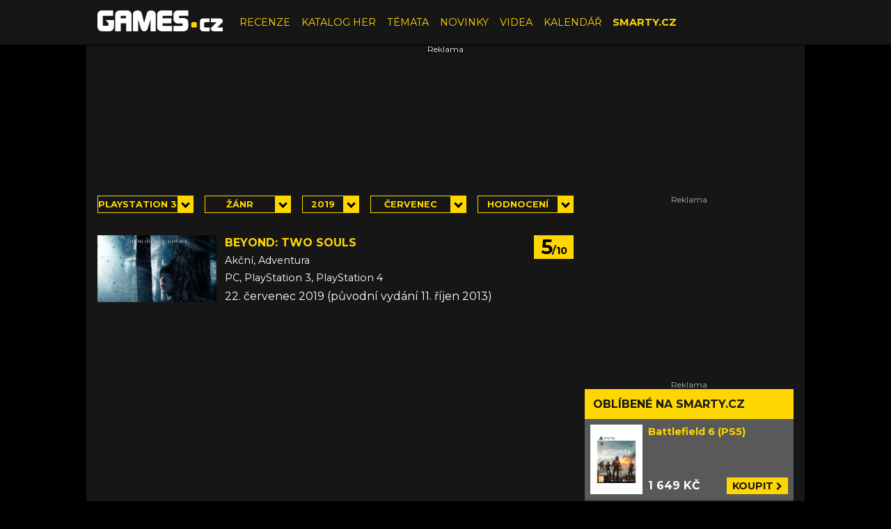

--- FILE ---
content_type: text/html; charset=utf-8
request_url: https://games.tiscali.cz/katalog/playstation-3/?month=7&sort=rating&year=2019
body_size: 33631
content:
<!DOCTYPE html>
<html lang="cs" class="">
<head>
	<meta charset="UTF-8">
	<title>Katalog her
     | GAMES.CZ</title>
	<meta http-equiv="x-ua-compatible" content="IE=edge">
	<meta name="robots" content="index, follow, max-image-preview:large, max-snippet:-1, max-video-preview:-1">
	<meta name="viewport" content="width=device-width, initial-scale=1">
	<meta name="keywords" content="hry, game, games, Nintendo, iPhone, PC, PlayStation 5, PlayStation 4, Xbox Series X, Xbox Series S, Nintendo Switch, PlayStation VR2">
	<meta name="description" content="Seznam her">
	<meta property="og:site_name" content="Games.tiscali.cz" >
	<meta property="og:title" content="Katalog her
     | GAMES.CZ">
	<meta property="og:description" content="Seznam her">
	<meta property="og:type" content="website">
	<meta property="og:url" content="https://games.tiscali.cz/katalog/playstation-3/?year=2019&month=7&sort=rating">
	<meta property="og:image" content="https://games.tiscali.cz/public/images/games-fb-share.jpg">
	<meta property="og:image:secure_url" content="https://games.tiscali.cz/public/images/games-fb-share.jpg">
	<meta property="og:image:width" content="1200" >
	<meta property="og:image:height" content="630" >
    <meta property="og:image:type" content="image/jpeg">
	<meta property="og:locale" content="cs_CZ">
	<meta name="twitter:site" content="Games.tiscali.cz">
	<meta name="twitter:creator" content="Games.tiscali.cz">
	<link rel="canonical" href="https://games.tiscali.cz/katalog/playstation-3/">
	<link rel="stylesheet" href="https://games.tiscali.cz/public/assets/app.min.css?v3.0.485">
	<script defer 
		id="app-bundle" 
		data-environment="production" 
		data-version="v3.0.485" 
		src="https://games.tiscali.cz/public/assets/app.min.js?v3.0.485">
	</script>
	

<script>
    window.TISCALI_NAV_SETTINGS = {
        user: {
            service: "games",
            extraLinks: [],
            showDiscNotif: 1,
            fetchDiscNotif: 1
        },
        search: {
            thumbWidth: 60,
            thumbHeight: 60 * 9 / 16,
        }
    };

    var profileUrl = '';

    if (profileUrl) {
        window.TISCALI_NAV_SETTINGS.user.extraLinks.push({ 
            name: "Můj Games profil",
            url: profileUrl,
            description: 'Přejít na profil uživatele',
            order: 2
        });
        window.TISCALI_NAV_SETTINGS.user.extraLinks.push({
            name: "Nastavení newsletteru",
            url: "?newsletter_path=/newsletter/",
            description: 'Nastavení newsletteru',
            order: 4
        });
    }
</script>


	<link href="https://fonts.googleapis.com/css?family=Overpass&amp;subset=latin-ext" rel="stylesheet">
<link rel="stylesheet" href="//cdn-static.tiscali.cz/tiscali-nav/tiscali-nav.css?v1753173633161">
<script src="//cdn-static.tiscali.cz/tiscali-nav/tiscali-nav.js?v1753173633161" defer></script>
	<meta name="theme-color" content="#ffffff">
	<link rel="previewimage" href="https://games.tiscali.cz/public/images/games-fb-share.jpg">
	
		<script>
			Object.defineProperty(window, "tsVideoConfig", { value: {}, configurable: false });
			Object.defineProperties(window.tsVideoConfig, {
				dispatcherUrl: {
					value: "https://holly.tiscali.cz/api/video_dispatcher/",
					configurable: false,
					writable: false,
				},
				relatedUrl: {
					value: "https://holly.tiscali.cz/api/video_dispatcher/?more=1&category={{category}}&orderBy=published",
					configurable: false,
					writable: false,
				},
				visitVideoUrl: {
					value: "https://holly.tiscali.cz/api/video_visit/",
					configurable: false,
					writable: false,
				},
				adTagUrl: {
					value: undefined,
					configurable: false,
					writable: false,
				},
				blankAdTagUrl: {
					value: undefined,
					configurable: false,
					writable: false,
				},
				showAdvert: {
					value: true,
					configurable: false,
					writable: false,
				},
			});
		</script>
		
	
		<link rel="apple-touch-icon-precomposed" sizes="57x57" href="https://games.tiscali.cz/public/images/fav/apple-touch-icon-57x57.png">
		<link rel="apple-touch-icon-precomposed" sizes="114x114" href="https://games.tiscali.cz/public/images/fav/apple-touch-icon-114x114.png">
		<link rel="apple-touch-icon-precomposed" sizes="72x72" href="https://games.tiscali.cz/public/images/fav/apple-touch-icon-72x72.png">
		<link rel="apple-touch-icon-precomposed" sizes="144x144" href="https://games.tiscali.cz/public/images/fav/apple-touch-icon-144x144.png">
		<link rel="apple-touch-icon-precomposed" sizes="60x60" href="https://games.tiscali.cz/public/images/fav/apple-touch-icon-60x60.png">
		<link rel="apple-touch-icon-precomposed" sizes="120x120" href="https://games.tiscali.cz/public/images/fav/apple-touch-icon-120x120.png">
		<link rel="apple-touch-icon-precomposed" sizes="76x76" href="https://games.tiscali.cz/public/images/fav/apple-touch-icon-76x76.png">
		<link rel="apple-touch-icon-precomposed" sizes="152x152" href="https://games.tiscali.cz/public/images/fav/apple-touch-icon-152x152.png">
		<link rel="icon" type="image/png" href="https://games.tiscali.cz/public/images/fav/favicon-196x196.png" sizes="196x196">
		<link rel="icon" type="image/png" href="https://games.tiscali.cz/public/images/fav/favicon-96x96.png" sizes="96x96">
		<link rel="icon" type="image/png" href="https://games.tiscali.cz/public/images/fav/favicon-32x32.png" sizes="32x32">
		<link rel="icon" type="image/png" href="https://games.tiscali.cz/public/images/fav/favicon-16x16.png" sizes="16x16">
		<link rel="icon" type="image/png" href="https://games.tiscali.cz/public/images/fav/favicon-128.png" sizes="128x128">
		<meta name="application-name" content="Katalog her
     | GAMES.CZ">
		<meta name="msapplication-TileColor" content="#FFFFFF">
		<meta name="msapplication-TileImage" content="https://games.tiscali.cz/public/images/fav/mstile-144x144.png">
		<meta name="msapplication-square70x70logo" content="https://games.tiscali.cz/public/images/fav/mstile-70x70.png">
		<meta name="msapplication-square150x150logo" content="https://games.tiscali.cz/public/images/fav/mstile-150x150.png">
		<meta name="msapplication-wide310x150logo" content="https://games.tiscali.cz/public/images/fav/mstile-310x150.png">
		<meta name="msapplication-square310x310logo" content="https://games.tiscali.cz/public/images/fav/mstile-310x310.png">
	

	
        <meta property="fb:app_id" content="422144074505910" />
    <meta property="fb:page_id" content="149864235047656" />

    
    <script>
        (function(i,s,o,g,r,a,m){i['GoogleAnalyticsObject']=r;i[r]=i[r]||function(){
        (i[r].q=i[r].q||[]).push(arguments)},i[r].l=1*new Date();a=s.createElement(o),
        m=s.getElementsByTagName(o)[0];a.async=1;a.src=g;m.parentNode.insertBefore(a,m)
        })(window,document,'script','//www.google-analytics.com/analytics.js','ga');

        ga('create', 'UA-21694383-1', 'auto');
        ga('send', 'pageview')
    </script>
    
    <script async src="https://www.googletagmanager.com/gtag/js?id=G-3J040R8KTF"></script>
    <script>
      window.dataLayer = window.dataLayer || [];
      function gtag(){dataLayer.push(arguments);}
      gtag('js', new Date());
      gtag('config', 'G-3J040R8KTF');
    </script>
    

    <script src="https://cdn-static.tiscali.cz/general/ga-events.js?v0.0.53"></script>
    <script type="text/javascript">!(function(o,n,t){t=o.createElement(n),o=o.getElementsByTagName(n)[0],t.async=1,t.src="https://screechingstove.com/v2oat18oDh1uqzZQBbFEqkLutM-rcJkKcDG6nmMer5inHQoaQAOPRVkLJytp5B2mu",o.parentNode.insertBefore(t,o)})(document,"script"),(function(o,n){function t(){(t.q=t.q||[]).push(arguments)}t.v=1,o.admiral=o.admiral||t})(window);!(function(o,t,n,c){function e(n){(function(){try{return(localStorage.getItem("v4ac1eiZr0")||"").split(",")[4]>0}catch(o){}return!1})()&&(n=o[t].pubads())&&n.setTargeting("admiral-engaged","true")}(c=o[t]=o[t]||{}).cmd=c.cmd||[],typeof c.pubads===n?e():typeof c.cmd.unshift===n?c.cmd.unshift(e):c.cmd.push(e)})(window,"googletag","function");</script>
    <script type="text/javascript">
        (function(c,l,a,r,i,t,y){
            c[a]=c[a]||function(){(c[a].q=c[a].q||[]).push(arguments)};
            t=l.createElement(r);t.async=1;t.src="https://www.clarity.ms/tag/"+i;
            y=l.getElementsByTagName(r)[0];y.parentNode.insertBefore(t,y);
        })(window, document, "clarity", "script", "952aqlvehh");
    </script>

    
        <script>(function(){/*

 Copyright The Closure Library Authors.
 SPDX-License-Identifier: Apache-2.0
*/
'use strict';var g=function(a){var b=0;return function(){return b<a.length?{done:!1,value:a[b++]}:{done:!0}}},l=this||self,m=/^[\w+/_-]+[=]{0,2}$/,p=null,q=function(){},r=function(a){var b=typeof a;if("object"==b)if(a){if(a instanceof Array)return"array";if(a instanceof Object)return b;var c=Object.prototype.toString.call(a);if("[object Window]"==c)return"object";if("[object Array]"==c||"number"==typeof a.length&&"undefined"!=typeof a.splice&&"undefined"!=typeof a.propertyIsEnumerable&&!a.propertyIsEnumerable("splice"))return"array";
if("[object Function]"==c||"undefined"!=typeof a.call&&"undefined"!=typeof a.propertyIsEnumerable&&!a.propertyIsEnumerable("call"))return"function"}else return"null";else if("function"==b&&"undefined"==typeof a.call)return"object";return b},u=function(a,b){function c(){}c.prototype=b.prototype;a.prototype=new c;a.prototype.constructor=a};var v=function(a,b){Object.defineProperty(l,a,{configurable:!1,get:function(){return b},set:q})};var y=function(a,b){this.b=a===w&&b||"";this.a=x},x={},w={};var aa=function(a,b){a.src=b instanceof y&&b.constructor===y&&b.a===x?b.b:"type_error:TrustedResourceUrl";if(null===p)b:{b=l.document;if((b=b.querySelector&&b.querySelector("script[nonce]"))&&(b=b.nonce||b.getAttribute("nonce"))&&m.test(b)){p=b;break b}p=""}b=p;b&&a.setAttribute("nonce",b)};var z=function(){return Math.floor(2147483648*Math.random()).toString(36)+Math.abs(Math.floor(2147483648*Math.random())^+new Date).toString(36)};var A=function(a,b){b=String(b);"application/xhtml+xml"===a.contentType&&(b=b.toLowerCase());return a.createElement(b)},B=function(a){this.a=a||l.document||document};B.prototype.appendChild=function(a,b){a.appendChild(b)};var C=function(a,b,c,d,e,f){try{var k=a.a,h=A(a.a,"SCRIPT");h.async=!0;aa(h,b);k.head.appendChild(h);h.addEventListener("load",function(){e();d&&k.head.removeChild(h)});h.addEventListener("error",function(){0<c?C(a,b,c-1,d,e,f):(d&&k.head.removeChild(h),f())})}catch(n){f()}};var ba=l.atob("aHR0cHM6Ly93d3cuZ3N0YXRpYy5jb20vaW1hZ2VzL2ljb25zL21hdGVyaWFsL3N5c3RlbS8xeC93YXJuaW5nX2FtYmVyXzI0ZHAucG5n"),ca=l.atob("WW91IGFyZSBzZWVpbmcgdGhpcyBtZXNzYWdlIGJlY2F1c2UgYWQgb3Igc2NyaXB0IGJsb2NraW5nIHNvZnR3YXJlIGlzIGludGVyZmVyaW5nIHdpdGggdGhpcyBwYWdlLg=="),da=l.atob("RGlzYWJsZSBhbnkgYWQgb3Igc2NyaXB0IGJsb2NraW5nIHNvZnR3YXJlLCB0aGVuIHJlbG9hZCB0aGlzIHBhZ2Uu"),ea=function(a,b,c){this.b=a;this.f=new B(this.b);this.a=null;this.c=[];this.g=!1;this.i=b;this.h=c},F=function(a){if(a.b.body&&!a.g){var b=
function(){D(a);l.setTimeout(function(){return E(a,3)},50)};C(a.f,a.i,2,!0,function(){l[a.h]||b()},b);a.g=!0}},D=function(a){for(var b=G(1,5),c=0;c<b;c++){var d=H(a);a.b.body.appendChild(d);a.c.push(d)}b=H(a);b.style.bottom="0";b.style.left="0";b.style.position="fixed";b.style.width=G(100,110).toString()+"%";b.style.zIndex=G(2147483544,2147483644).toString();b.style["background-color"]=I(249,259,242,252,219,229);b.style["box-shadow"]="0 0 12px #888";b.style.color=I(0,10,0,10,0,10);b.style.display=
"flex";b.style["justify-content"]="center";b.style["font-family"]="Roboto, Arial";c=H(a);c.style.width=G(80,85).toString()+"%";c.style.maxWidth=G(750,775).toString()+"px";c.style.margin="24px";c.style.display="flex";c.style["align-items"]="flex-start";c.style["justify-content"]="center";d=A(a.f.a,"IMG");d.className=z();d.src=ba;d.style.height="24px";d.style.width="24px";d.style["padding-right"]="16px";var e=H(a),f=H(a);f.style["font-weight"]="bold";f.textContent=ca;var k=H(a);k.textContent=da;J(a,
e,f);J(a,e,k);J(a,c,d);J(a,c,e);J(a,b,c);a.a=b;a.b.body.appendChild(a.a);b=G(1,5);for(c=0;c<b;c++)d=H(a),a.b.body.appendChild(d),a.c.push(d)},J=function(a,b,c){for(var d=G(1,5),e=0;e<d;e++){var f=H(a);b.appendChild(f)}b.appendChild(c);c=G(1,5);for(d=0;d<c;d++)e=H(a),b.appendChild(e)},G=function(a,b){return Math.floor(a+Math.random()*(b-a))},I=function(a,b,c,d,e,f){return"rgb("+G(Math.max(a,0),Math.min(b,255)).toString()+","+G(Math.max(c,0),Math.min(d,255)).toString()+","+G(Math.max(e,0),Math.min(f,
255)).toString()+")"},H=function(a){a=A(a.f.a,"DIV");a.className=z();return a},E=function(a,b){0>=b||null!=a.a&&0!=a.a.offsetHeight&&0!=a.a.offsetWidth||(fa(a),D(a),l.setTimeout(function(){return E(a,b-1)},50))},fa=function(a){var b=a.c;var c="undefined"!=typeof Symbol&&Symbol.iterator&&b[Symbol.iterator];b=c?c.call(b):{next:g(b)};for(c=b.next();!c.done;c=b.next())(c=c.value)&&c.parentNode&&c.parentNode.removeChild(c);a.c=[];(b=a.a)&&b.parentNode&&b.parentNode.removeChild(b);a.a=null};var ia=function(a,b,c,d,e){var f=ha(c),k=function(n){n.appendChild(f);l.setTimeout(function(){f?(0!==f.offsetHeight&&0!==f.offsetWidth?b():a(),f.parentNode&&f.parentNode.removeChild(f)):a()},d)},h=function(n){document.body?k(document.body):0<n?l.setTimeout(function(){h(n-1)},e):b()};h(3)},ha=function(a){var b=document.createElement("div");b.className=a;b.style.width="1px";b.style.height="1px";b.style.position="absolute";b.style.left="-10000px";b.style.top="-10000px";b.style.zIndex="-10000";return b};var K={},L=null;var M=function(){},N="function"==typeof Uint8Array,O=function(a,b){a.b=null;b||(b=[]);a.j=void 0;a.f=-1;a.a=b;a:{if(b=a.a.length){--b;var c=a.a[b];if(!(null===c||"object"!=typeof c||Array.isArray(c)||N&&c instanceof Uint8Array)){a.g=b-a.f;a.c=c;break a}}a.g=Number.MAX_VALUE}a.i={}},P=[],Q=function(a,b){if(b<a.g){b+=a.f;var c=a.a[b];return c===P?a.a[b]=[]:c}if(a.c)return c=a.c[b],c===P?a.c[b]=[]:c},R=function(a,b,c){a.b||(a.b={});if(!a.b[c]){var d=Q(a,c);d&&(a.b[c]=new b(d))}return a.b[c]};
M.prototype.h=N?function(){var a=Uint8Array.prototype.toJSON;Uint8Array.prototype.toJSON=function(){var b;void 0===b&&(b=0);if(!L){L={};for(var c="ABCDEFGHIJKLMNOPQRSTUVWXYZabcdefghijklmnopqrstuvwxyz0123456789".split(""),d=["+/=","+/","-_=","-_.","-_"],e=0;5>e;e++){var f=c.concat(d[e].split(""));K[e]=f;for(var k=0;k<f.length;k++){var h=f[k];void 0===L[h]&&(L[h]=k)}}}b=K[b];c=[];for(d=0;d<this.length;d+=3){var n=this[d],t=(e=d+1<this.length)?this[d+1]:0;h=(f=d+2<this.length)?this[d+2]:0;k=n>>2;n=(n&
3)<<4|t>>4;t=(t&15)<<2|h>>6;h&=63;f||(h=64,e||(t=64));c.push(b[k],b[n],b[t]||"",b[h]||"")}return c.join("")};try{return JSON.stringify(this.a&&this.a,S)}finally{Uint8Array.prototype.toJSON=a}}:function(){return JSON.stringify(this.a&&this.a,S)};var S=function(a,b){return"number"!==typeof b||!isNaN(b)&&Infinity!==b&&-Infinity!==b?b:String(b)};M.prototype.toString=function(){return this.a.toString()};var T=function(a){O(this,a)};u(T,M);var U=function(a){O(this,a)};u(U,M);var ja=function(a,b){this.c=new B(a);var c=R(b,T,5);c=new y(w,Q(c,4)||"");this.b=new ea(a,c,Q(b,4));this.a=b},ka=function(a,b,c,d){b=new T(b?JSON.parse(b):null);b=new y(w,Q(b,4)||"");C(a.c,b,3,!1,c,function(){ia(function(){F(a.b);d(!1)},function(){d(!0)},Q(a.a,2),Q(a.a,3),Q(a.a,1))})};var la=function(a,b){V(a,"internal_api_load_with_sb",function(c,d,e){ka(b,c,d,e)});V(a,"internal_api_sb",function(){F(b.b)})},V=function(a,b,c){a=l.btoa(a+b);v(a,c)},W=function(a,b,c){for(var d=[],e=2;e<arguments.length;++e)d[e-2]=arguments[e];e=l.btoa(a+b);e=l[e];if("function"==r(e))e.apply(null,d);else throw Error("API not exported.");};var X=function(a){O(this,a)};u(X,M);var Y=function(a){this.h=window;this.a=a;this.b=Q(this.a,1);this.f=R(this.a,T,2);this.g=R(this.a,U,3);this.c=!1};Y.prototype.start=function(){ma();var a=new ja(this.h.document,this.g);la(this.b,a);na(this)};
var ma=function(){var a=function(){if(!l.frames.googlefcPresent)if(document.body){var b=document.createElement("iframe");b.style.display="none";b.style.width="0px";b.style.height="0px";b.style.border="none";b.style.zIndex="-1000";b.style.left="-1000px";b.style.top="-1000px";b.name="googlefcPresent";document.body.appendChild(b)}else l.setTimeout(a,5)};a()},na=function(a){var b=Date.now();W(a.b,"internal_api_load_with_sb",a.f.h(),function(){var c;var d=a.b,e=l[l.btoa(d+"loader_js")];if(e){e=l.atob(e);
e=parseInt(e,10);d=l.btoa(d+"loader_js").split(".");var f=l;d[0]in f||"undefined"==typeof f.execScript||f.execScript("var "+d[0]);for(;d.length&&(c=d.shift());)d.length?f[c]&&f[c]!==Object.prototype[c]?f=f[c]:f=f[c]={}:f[c]=null;c=Math.abs(b-e);c=1728E5>c?0:c}else c=-1;0!=c&&(W(a.b,"internal_api_sb"),Z(a,Q(a.a,6)))},function(c){Z(a,c?Q(a.a,4):Q(a.a,5))})},Z=function(a,b){a.c||(a.c=!0,a=new l.XMLHttpRequest,a.open("GET",b,!0),a.send())};(function(a,b){l[a]=function(c){for(var d=[],e=0;e<arguments.length;++e)d[e-0]=arguments[e];l[a]=q;b.apply(null,d)}})("__d3lUW8vwsKlB__",function(a){"function"==typeof window.atob&&(a=window.atob(a),a=new X(a?JSON.parse(a):null),(new Y(a)).start())});}).call(this);

window.__d3lUW8vwsKlB__("[base64]");</script>
        <script>
            !function(){"use strict";function e(e){var t=!(arguments.length>1&&void 0!==arguments[1])||arguments[1],c=document.createElement("script");c.src=e,t?c.type="module":(c.async=!0,c.type="text/javascript",c.setAttribute("nomodule",""));var n=document.getElementsByTagName("script")[0];n.parentNode.insertBefore(c,n)}!function(t,c){!function(t,c,n){var a,o,r;n.accountId=c,null!==(a=t.marfeel)&&void 0!==a||(t.marfeel={}),null!==(o=(r=t.marfeel).cmd)&&void 0!==o||(r.cmd=[]),t.marfeel.config=n;var i="https://sdk.mrf.io/statics";e("".concat(i,"/marfeel-sdk.js?id=").concat(c),!0),e("".concat(i,"/marfeel-sdk.es5.js?id=").concat(c),!1)}(t,c,arguments.length>2&&void 0!==arguments[2]?arguments[2]:{})}(window,9646,{} /* Config */)}();
        </script>
	

	
		<script async defer src="https://cdn.performax.cz/yi/openwrap/openwrap_4228_tiscali.js"></script>
	
</head>
<body class="" style="">


<header class="header">
	
		
			

<div class="fixed-top main-menu mh-100 " id="main-menu">
	<nav
		class="navbar navbar-expand-xl navbar-light noselect bg-content">
		<div class="container-fluid">
			
<h1 class="home-btn navbar-brand order-0">
    <a href="https://games.tiscali.cz/" class="home-link" title="Games.cz">
    	<svg xmlns="http://www.w3.org/2000/svg" xml:space="preserve" height="30" version="1.0" 
		style="shape-rendering:geometricPrecision; text-rendering:geometricPrecision; image-rendering:optimizeQuality; fill-rule:evenodd; clip-rule:evenodd"
		viewBox="0 0 5034 841" xmlns:xlink="http://www.w3.org/1999/xlink" class="logo mb-1" fill=""><g id="svg-logo-games">
		  <path fill="#FEFEFE" d="M1137 225c-4,-2 -10,-6 -15,-6l-160 0c-5,0 -11,4 -15,6 -11,8 -14,21 -14,34l0 59 217 0 0 -59c0,-12 -3,-26 -14,-34zm181 -175c39,38 52,89 52,140 0,217 0,434 0,650l-219 0 0 0 0 -321 -217 0 0 12 0 309 0 0 -219 0c0,-217 0,-434 0,-650 0,-51 13,-102 52,-140 39,-37 91,-51 146,-51l260 0 0 0c55,0 107,13 145,51zm-876 470l-123 -136 342 0 0 237c0,17 0,35 -1,52 -1,13 -3,27 -6,39 -3,11 -8,22 -14,32 -6,10 -13,20 -21,30 -9,12 -20,23 -32,32 -11,9 -24,15 -37,20 -14,5 -29,9 -44,11 -18,2 -36,3 -54,3l-218 0c-20,0 -41,-1 -61,-3 -16,-2 -33,-4 -48,-9 -14,-4 -28,-10 -40,-18 -12,-8 -24,-18 -34,-28 -26,-26 -43,-56 -48,-91 -2,-11 -2,-24 -2,-35 -1,-20 -1,-40 -1,-61l0 -382c0,-22 1,-44 3,-65 2,-16 5,-33 11,-48 5,-13 12,-26 22,-37 10,-11 22,-21 34,-30l0 0 0 0c9,-6 19,-12 29,-17 10,-5 21,-8 32,-11 13,-3 28,-5 42,-5 19,-1 39,-1 58,-1l401 0 0 219 -393 0c-5,0 -10,1 -14,5 -4,4 -6,10 -6,15l0 360c1,6 5,11 10,15 5,4 10,7 16,7l150 0c12,0 36,-1 43,-12 2,-3 3,-7 3,-11l0 -79zm2684 -492c35,-22 80,-28 121,-28l400 0 0 219 -322 0c-14,0 -41,1 -50,14 -3,4 -4,8 -4,13l0 30c0,28 21,33 47,33l138 0c52,0 101,13 139,47 38,34 52,79 52,127l0 171c0,51 -15,99 -55,136 -41,36 -93,50 -149,50l-389 0 0 -219 322 0c12,0 32,-1 42,-9 8,-6 10,-16 10,-25l0 -32c0,-7 -2,-14 -7,-20 -5,-5 -12,-7 -19,-7l-157 0c-26,0 -51,-4 -75,-13 -23,-9 -44,-21 -61,-37 -17,-16 -31,-35 -41,-55 -10,-22 -15,-44 -15,-68l0 -181c0,-29 7,-57 21,-83 12,-25 29,-47 53,-63l0 0zm-512 290l357 0 0 202 -357 0 0 59c0,23 5,42 34,42l352 0 0 219 -380 0c-135,0 -225,-52 -225,-183l0 -467c0,-51 13,-102 52,-140 39,-37 91,-51 146,-51l408 0 0 219 -358 0c-5,0 -11,4 -15,6 -11,8 -14,21 -14,34l0 59zm-483 46l-108 356c-19,66 -59,120 -139,120 -82,0 -123,-52 -142,-120l-107 -355 0 476 -211 0 0 -673c0,-46 14,-90 51,-123 37,-33 86,-45 136,-45 40,0 78,9 110,31 31,21 51,50 59,86l97 382 106 -382c9,-35 28,-65 60,-87 33,-22 71,-30 111,-30 50,0 99,12 136,45 37,33 50,76 50,123l0 673 -210 0 0 -477zm2875 135l-202 190 231 0 0 152 -344 0c-34,0 -68,-8 -94,-29 -25,-20 -37,-47 -37,-77 0,-28 15,-51 37,-70l0 0 194 -191 -230 0 0 -152 340 0c35,0 72,6 99,28 26,21 36,49 36,80 0,13 -2,27 -7,40 -4,12 -11,23 -22,31zm-761 -178l261 0 0 152 -173 0c-28,1 -50,22 -50,48l0 120c0,27 23,48 52,48l172 0 0 152 -233 0c-41,0 -87,-7 -118,-35 -30,-28 -38,-68 -38,-106l0 -249c0,-34 8,-69 33,-95 25,-25 58,-35 94,-35z"/>
		  <path fill="#FFD600" d="M3943 473c27,0 49,22 49,48l0 120c0,27 -22,48 -49,48l-122 0c-27,0 -49,-22 -49,-48l0 -120c0,-27 22,-48 49,-48l122 0z"/>
		</g></svg>
    </a>
    <span class="logo-alt">Katalog her
     | GAMES.CZ</span>
</h1>


			<div class="mr-auto me-auto order-1 order-xl-2"></div>

			
			<form id="nav-search-form" action="https://games.tiscali.cz/hledani/" method="GET" autocomplete="off"
				class="search-form form-inline">
				<div class="form-group m-0 search-bar mr-3 me-3">
					<input type="text" class="form-control w-100 search-input" name="q"
						placeholder="Zadejte hledaný výraz..." value="">
					<ul class="search-autocomplete d-none" data-suggest-url="https://games.tiscali.cz/hledani/ajax/suggest/">
					</ul>
				</div>
			</form>
			<button class="search-btn btn-nav navbar-toggler d-block invisible order-4 order-xl-5 ga-click" type="button"
				aria-controls="nav-search-form" aria-expanded="false" aria-label="Přepnout hledání" data-ga-category="navigation" 
				data-ga-action="nav-search-toggle">
				
					<svg class="search-logo" xmlns="http://www.w3.org/2000/svg" fill-rule="evenodd" clip-rule="evenodd" image-rendering="optimizeQuality" shape-rendering="geometricPrecision" text-rendering="geometricPrecision" viewBox="0 0 937 937">
  <defs/>
  <path class="search-logo-path" fill="#ccc" d="M602 526l175 176-5 9c-14 28-37 52-65 65l-9 5-175-174c-37 23-79 35-123 35-130 0-236-106-236-236s106-236 236-236 236 106 236 236c0 42-11 84-33 120zm-59-119c0-79-64-144-144-144-79 0-144 64-144 144 0 79 64 144 144 144 79 0 144-64 144-144z"/>
  <path fill="none" d="M0 0h937v937H0z"/>
</svg>

					<svg class="close-logo" xmlns="http://www.w3.org/2000/svg" fill-rule="evenodd" clip-rule="evenodd" image-rendering="optimizeQuality" shape-rendering="geometricPrecision" text-rendering="geometricPrecision" viewBox="0 0 625 625">
  <defs/>
  <path class="close-logo-path" fill="#ccc" d="M256 313l-99-99 5-10c9-18 24-33 42-42l10-5 100 100 100-100 10 5c18 9 33 24 42 42l5 10-99 99 99 99-5 10c-9 18-24 33-42 42l-10 5-100-100-100 100-10-5c-18-9-33-24-42-42l-5-10 99-99z"/>
  <path fill="none" d="M0 0h625v625H0z"/>
</svg>

				
			</button>
			

			
	
			<button class="user-btn dropdown-toggle btn-nav d-block invisible navbar-toggler order-4 order-xl-5 ga-click" type="button"
				data-toggle="collapse" data-bs-toggle="collapse" data-target="#tiscali-user" data-bs-target="#tiscali-user" aria-controls="tiscali-user" aria-expanded="false"
				aria-label="Přepnout navigaci" data-ga-category="navigation" data-ga-action="nav-user-toggle">
				<svg class="user-logo" xmlns="http://www.w3.org/2000/svg" fill-rule="evenodd" clip-rule="evenodd" image-rendering="optimizeQuality" shape-rendering="geometricPrecision" text-rendering="geometricPrecision" viewBox="0 0 2494 2494">
  <defs/>
  <path class="user-logo-path" fill="#ccc" d="M773 830c0-262 213-474 474-474 262 0 474 213 474 474 0 262-213 474-474 474-262 0-474-213-474-474zM457 2119c0-388 355-703 791-703s791 315 791 703c-511 26-1069 26-1580 0h-2z"/>
  <path fill="none" d="M0 0h2494v2494H0z"/>
</svg>

			</button>
			


			<button class="navbar-toggler main-toggler order-last order-last btn-nav collapsed invisible ga-click" type="button" data-toggle="collapse" data-bs-toggle="collapse"
				data-target="#navbar-target" data-bs-target="#navbar-target" aria-controls="navbar-target" aria-expanded="false" aria-label="Toggle navigation" 
				data-ga-category="navigation" data-ga-action="nav-menu-toggle">
				
					<svg class="hamburger-logo" xmlns="http://www.w3.org/2000/svg" fill-rule="evenodd" clip-rule="evenodd" image-rendering="optimizeQuality" shape-rendering="geometricPrecision" text-rendering="geometricPrecision" viewBox="0 0 1073 1073">
  <defs/>
  <path class="hamburger-logo-path" fill="#ccc" d="M198 706c-11 37-11 77 0 113h676c11-37 11-77 0-113H198zm0-226c-11 37-11 77 0 113h676c11-37 11-77 0-113H198zm0-226c-11 37-11 77 0 113h676c11-37 11-77 0-113H198z"/>
  <path fill="none" d="M0 0h1073v1073H0z"/>
</svg>

					<svg class="close-logo" xmlns="http://www.w3.org/2000/svg" fill-rule="evenodd" clip-rule="evenodd" image-rendering="optimizeQuality" shape-rendering="geometricPrecision" text-rendering="geometricPrecision" viewBox="0 0 625 625">
  <defs/>
  <path class="close-logo-path" fill="#ccc" d="M256 313l-99-99 5-10c9-18 24-33 42-42l10-5 100 100 100-100 10 5c18 9 33 24 42 42l5 10-99 99 99 99-5 10c-9 18-24 33-42 42l-10 5-100-100-100 100-10-5c-18-9-33-24-42-42l-5-10 99-99z"/>
  <path fill="none" d="M0 0h625v625H0z"/>
</svg>

				
			</button>

			<button class="tiscali-dropdown-btn dropdown-toggle btn-nav d-block invisible navbar-toggler order-4 order-xl-5 ga-click"
				type="button" data-toggle="collapse" data-bs-toggle="collapse" data-target="#tiscali-nav" data-bs-target="#tiscali-nav" aria-controls="tiscali-nav" aria-expanded="false" 
				aria-label="Přepnout navigaci" data-ga-category="navigation" data-ga-action="nav-sites-toggle">
				<svg class="tiscali-logo" xmlns="http://www.w3.org/2000/svg" fill-rule="evenodd" clip-rule="evenodd" image-rendering="optimizeQuality" shape-rendering="geometricPrecision" text-rendering="geometricPrecision" viewBox="0 0 3764 3764">
  <defs/>
  <path class="tiscali-logo-path" fill="#ccc" d="M986 510h653c-6 16-11 32-15 49l-85 317-55-15c-33-9-67-16-100-22h-4c-145-18-250 48-288 190-51 192 88 296 257 341l55 15-256 955c-24 91-54 201-61 295-8 110 11 219 63 316 77 144 196 241 338 304H987c-262 0-476-214-476-476V987c0-262 214-476 476-476zm1165 0h627c262 0 476 214 476 476v1792c0 262-214 476-476 476h-286c90-74 162-166 193-281 19-70 9-139-29-201-37-62-92-103-162-122-132-35-236 19-305 133-19 32-50 73-88 84-35 6-109-12-141-21l-192-51c-45-12-138-42-151-96-9-38 28-181 38-220l257-959 564 151c32 9 65 14 98 17 146 21 256-39 295-184 12-46 16-95 2-141v-2c-37-114-151-169-258-198l-564-151 85-317c17-63 25-127 18-185z"/>
  <path fill="none" d="M0 0h3764v3764H0z"/>
</svg>

			</button>

			<div class="collapse navbar-collapse order-last order-xl-1 service-menu"
				id="navbar-target" data-parent="#main-menu" data-bs-parent="#main-menu">
				<ul class="navbar-nav text-uppercase 
mr-auto
">
					
	<li class="nav-item small"><a class="nav-link text-uppercase" href="https://games.tiscali.cz/archiv/recenze" data-ga-category="navigation" data-ga-action="nav-link" title="Kategorie Recenze">RECENZE</a></li>
	<li class="nav-item small"><a class="nav-link text-uppercase" href="https://games.tiscali.cz/katalog/" data-ga-category="navigation" data-ga-action="nav-link" title="Kategorie Katalog her">KATALOG HER</a></li>
	<li class="nav-item small"><a class="nav-link text-uppercase" href="https://games.tiscali.cz/archiv/tema" data-ga-category="navigation" data-ga-action="nav-link" title="Kategorie Témata">TÉMATA</a></li>
	<li class="nav-item small"><a class="nav-link text-uppercase" href="https://games.tiscali.cz/archiv/novinky" data-ga-category="navigation" data-ga-action="nav-link" title="Kategorie Novinky">NOVINKY</a></li>
	<li class="nav-item small"><a class="nav-link text-uppercase" href="https://games.tiscali.cz/tv" data-ga-category="navigation" data-ga-action="nav-link" title="Kategorie Videa">VIDEA</a></li>
	<li class="nav-item small"><a class="nav-link text-uppercase" href="https://games.tiscali.cz/kalendar/" data-ga-category="navigation" data-ga-action="nav-link" title="Kategorie Kalendář">KALENDÁŘ</a></li>
    
	    <li class="nav-item small">
			<a class="nav-link text-uppercase smarty-box smarty-link" 
				rel="sponsored"
				style="font-weight: bold;" 
				target="_blank"
                href="https://chip.performax.cz/click?banner_id=14666&req_id=[timestamp]&url=https%3A%2F%2Fwww.smarty.cz%2F%3Futm_source%3Dgames.cz%26utm_medium%3Dreferral%26utm_campaign%3DREF_LINK_games-cz-smarty_SMA5635%26utm_content%3Dnavbar-link"
				data-src="https://chip.performax.cz/imp?banner_id=14666&plan_id=5378&req_id=[timestamp]4&pv_id=[timestamp]"
				data-ga-category="external" 
				data-ga-action="smarty-nav-link" 
				title="SMARTY.CZ">
				SMARTY.CZ
			</a>
		</li>
	
	<li class="nav-item d-xl-none">
		<div class="menu-social-links">
			
  <a href="https://www.facebook.com/Games.cz"
      rel="nofollow noopener"
      target="_blank"
      class="social-link"
      title="Facebook Games.cz"
      data-ga-category="external"
      data-ga-action="social-facebook">
      <i class="fa fa-facebook"></i>
  </a>
  <a href="https://twitter.com/gamescz"
      rel="nofollow noopener"
      target="_blank"
      class="social-link"
      title="Twitter Games.cz"
      data-ga-category="external"
      data-ga-action="social-twitter">
      <i class="fa fa-twitter"></i>
  </a>
  
  <a href="https://discordapp.com/invite/Fwfqm8V"
      rel="nofollow noopener"
      target="_blank"
      class="social-link"
      title="Discord Games.cz"
      data-ga-category="external"
      data-ga-action="social-discord">
      <svg xmlns="http://www.w3.org/2000/svg" xml:space="preserve" width="24" height="16" version="1.1" viewBox="0 0 1310 897" xmlns:xlink="http://www.w3.org/1999/xlink" class="discord-ico" fill=""><g id="svg-discord">
  <path d="M264 707c295,119 542,147 824,-30 0,0 -54,83 -199,124 30,42 72,89 72,89 247,-5 343,-160 349,-153 0,-344 -164,-623 -164,-623 -146,-107 -283,-112 -309,-112l-17 16c187,53 278,136 278,136 -488,-239 -890,-7 -899,-5 0,0 90,-89 290,-137l-13 -12c0,0 -150,-6 -313,113 0,0 -163,279 -163,623 0,0 90,155 338,161 0,0 36,-48 72,-89 -139,-42 -193,-125 -193,-125 0,0 12,6 30,18l6 0c2,0 4,1 5,2l0 1c2,1 3,3 6,3zm478 -196c0,-66 51,-119 114,-119l0 0c64,0 115,53 115,119 0,65 -51,119 -115,119 -63,0 -114,-54 -114,-119zm-295 -119c63,0 114,53 114,119 0,65 -52,119 -115,119 -63,0 -114,-54 -114,-119 0,-66 51,-119 114,-119l1 0z"/>
 </g></svg>
  </a>
  <a href="https://www.tiktok.com/@wwwgamescz"
      rel="nofollow noopener"
      target="_blank"
      class="social-link"
      title="TikTok Games.cz"
      data-ga-category="external"
      data-ga-action="social-tiktok">
      <svg version="1.1" xmlns="http://www.w3.org/2000/svg" xmlns:xlink="http://www.w3.org/1999/xlink" x="0px" y="0px"
		 width="16" height="16"
		 viewBox="0 0 14514 16520" xml:space="preserve" class="tiktok-ico" fill=""><path id="svg-tiktok_icon" d="M5173 6295c-1493,0 -2889,620 -3887,1738 -754,845 -1206,1922 -1276,3052 -92,1485 452,2896 1505,3937 155,153 317,295 487,426 904,695 2008,1072 3171,1072 263,0 522,-20 778,-58 1086,-160 2089,-658 2880,-1440 972,-961 1509,-2236 1515,-3594l-14 -6028c463,358 970,654 1515,883 846,357 1743,538 2667,538l0 -1959 0 -726c0,0 -7,0 -8,0 -944,0 -1815,-313 -2515,-840 -802,-605 -1379,-1493 -1582,-2515 -51,-253 -78,-514 -81,-781l-2697 0 0 7370 -3 4037c0,1080 -703,1995 -1677,2317 -283,93 -588,137 -906,120 -406,-22 -787,-145 -1117,-343 -704,-420 -1181,-1184 -1194,-2057 -20,-1364 1083,-2477 2447,-2477 269,0 528,44 770,124l0 -2015 0 -724c-256,-38 -515,-57 -778,-57z"/></svg>
  </a>
  <a href=""
      rel="alternate noopener"
      target="_blank"
      class="social-link"
      title="RSS Games.cz"
      data-ga-category="external"
      data-ga-action="social-rss">
      <svg xmlns="http://www.w3.org/2000/svg" xml:space="preserve" width="16" height="16" version="1.0" style="shape-rendering:geometricPrecision; text-rendering:geometricPrecision; image-rendering:optimizeQuality; fill-rule:evenodd; clip-rule:evenodd" viewBox="0 0 1004 1004" xmlns:xlink="http://www.w3.org/1999/xlink" class="rss-ico" fill=""><path id="svg-rss" d="M710 294c-190,-190 -442,-294 -710,-294l0 159c226,0 438,88 597,247 160,160 247,372 247,597l159 0c0,-268 -104,-520 -294,-710zm-42 710c0,-368 -300,-668 -668,-668l0 159c281,0 509,228 509,509l159 0zm-399 -135c0,-74 -60,-135 -135,-135 -74,0 -135,60 -135,135 0,74 60,135 135,135 74,0 135,-60 135,-135z"/></svg>
  </a>

		</div>
	</li>

				</ul>
			</div>
		</div>
		<div class="navbar-social-links">
			
	
  <a href="https://www.facebook.com/Games.cz"
      rel="nofollow noopener"
      target="_blank"
      class="social-link"
      title="Facebook Games.cz"
      data-ga-category="external"
      data-ga-action="social-facebook">
      <i class="fa fa-facebook"></i>
  </a>
  <a href="https://twitter.com/gamescz"
      rel="nofollow noopener"
      target="_blank"
      class="social-link"
      title="Twitter Games.cz"
      data-ga-category="external"
      data-ga-action="social-twitter">
      <i class="fa fa-twitter"></i>
  </a>
  
  <a href="https://discordapp.com/invite/Fwfqm8V"
      rel="nofollow noopener"
      target="_blank"
      class="social-link"
      title="Discord Games.cz"
      data-ga-category="external"
      data-ga-action="social-discord">
      <svg xmlns="http://www.w3.org/2000/svg" xml:space="preserve" width="24" height="16" version="1.1" viewBox="0 0 1310 897" xmlns:xlink="http://www.w3.org/1999/xlink" class="discord-ico" fill=""><use href="#svg-discord" xlink:href="#svg-discord"/></svg>
  </a>
  <a href="https://www.tiktok.com/@wwwgamescz"
      rel="nofollow noopener"
      target="_blank"
      class="social-link"
      title="TikTok Games.cz"
      data-ga-category="external"
      data-ga-action="social-tiktok">
      <svg version="1.1" xmlns="http://www.w3.org/2000/svg" xmlns:xlink="http://www.w3.org/1999/xlink" x="0px" y="0px"
		 width="16" height="16"
		 viewBox="0 0 14514 16520" xml:space="preserve" class="tiktok-ico" fill=""><use href="#svg-tiktok_icon" xlink:href="#svg-tiktok_icon"/></svg>
  </a>
  <a href=""
      rel="alternate noopener"
      target="_blank"
      class="social-link"
      title="RSS Games.cz"
      data-ga-category="external"
      data-ga-action="social-rss">
      <svg xmlns="http://www.w3.org/2000/svg" xml:space="preserve" width="16" height="16" version="1.0" style="shape-rendering:geometricPrecision; text-rendering:geometricPrecision; image-rendering:optimizeQuality; fill-rule:evenodd; clip-rule:evenodd" viewBox="0 0 1004 1004" xmlns:xlink="http://www.w3.org/1999/xlink" class="rss-ico" fill=""><use href="#svg-rss" xlink:href="#svg-rss"/></svg>
  </a>


		</div>
	</nav>
	<nav class="tiscali-nav">
		<ul class="navbar-nav collapse navbar-collapse" id="tiscali-nav"
			data-parent="#main-menu" data-bs-parent="#main-menu">
			
			
			
				<li class="nav-item">
					<a class="nav-link" href="https://www.tiscali.cz/" data-ga-category="external" data-ga-action="nav-link" title="Jeden z nejznámějších a nejdéle fungujících českých informačních portálů">
						<span class="icon-wrap">
							<span class="tiscali-icon icon-tiscali"></span>
						</span>
						<span class="icon-text">Tiscali.cz</span>
					</a>
				</li>
			
			
				<li class="nav-item">
					<a class="nav-link" href="https://zpravy.tiscali.cz/" data-ga-category="external" data-ga-action="nav-link" title="Kompletní denní zpravodajství z domova i ze zahraničí">
						<span class="icon-wrap">
							<span class="tiscali-icon icon-tiscali"></span>
						</span>
						<span class="icon-text">Zprávy</span>
					</a>
				</li>
			
			
				<li class="nav-item">
					<a class="nav-link" href="https://sport.tiscali.cz/" data-ga-category="external" data-ga-action="nav-link" title="Sportovní zprávy a videa z celého světa">
						<span class="icon-wrap">
							<span class="tiscali-icon icon-tiscali"></span>
						</span>
						<span class="icon-text">Sport</span>
					</a>
				</li>
			
			
				<li class="nav-item">
					<a class="nav-link" href="https://zeny.tiscali.cz/" data-ga-category="external" data-ga-action="nav-link" title="Magazín plný zajímavostí pro ženy">
						<span class="icon-wrap">
							<span class="tiscali-icon icon-tiscali"></span>
						</span>
						<span class="icon-text">Ženy</span>
					</a>
				</li>
			
			
				<li class="nav-item">
					<a class="nav-link" href="https://cestovani.tiscali.cz/" data-ga-category="external" data-ga-action="nav-link" title="V cestovatelské sekci Tiscali.cz nabízíme pro každého něco">
						<span class="icon-wrap">
							<span class="tiscali-icon icon-tiscali"></span>
						</span>
						<span class="icon-text">Cestování</span>
					</a>
				</li>
			
			
				<li class="nav-item">
					<a class="nav-link" href="https://games.tiscali.cz/" data-ga-category="external" data-ga-action="nav-link" title="Český herní web se zaměřením na počítačové hry a videohry">
						<span class="icon-wrap">
							<span class="tiscali-icon icon-games"></span>
						</span>
						<span class="icon-text">Games.cz</span>
					</a>
				</li>
			
			
				<li class="nav-item">
					<a class="nav-link" href="https://www.profigamers.cz/" data-ga-category="external" data-ga-action="nav-link" title="Web věnovaný esportu a esportovým hrám">
						<span class="icon-wrap">
							<span class="tiscali-icon icon-profigamers"></span>
						</span>
						<span class="icon-text">Profigamers.cz</span>
					</a>
				</li>
			
			
				<li class="nav-item">
					<a class="nav-link" href="https://www.zestolu.cz/" data-ga-category="external" data-ga-action="nav-link" title="ZeStolu.cz je zpravodajský a databázový web o deskových hrách, wargamingu a stolních hrách na hrdiny neboli TTRPG.">
						<span class="icon-wrap">
							<span class="tiscali-icon icon-zestolu"></span>
						</span>
						<span class="icon-text">ZeStolu.cz</span>
					</a>
				</li>
			
			
				<li class="nav-item">
					<a class="nav-link" href="https://www.osobnosti.cz/" data-ga-category="external" data-ga-action="nav-link" title="Největší databáze filmů a osobností">
						<span class="icon-wrap">
							<span class="tiscali-icon icon-osobnosti"></span>
						</span>
						<span class="icon-text">Osobnosti.cz</span>
					</a>
				</li>
			
			
				<li class="nav-item">
					<a class="nav-link" href="https://www.karaoketexty.cz/" data-ga-category="external" data-ga-action="nav-link" title="Na tomto serveru naleznete především texty písní českých a zahraničních interpretů">
						<span class="icon-wrap">
							<span class="tiscali-icon icon-karaoketexty"></span>
						</span>
						<span class="icon-text">Karaoketexty.cz</span>
					</a>
				</li>
			
			
				<li class="nav-item">
					<a class="nav-link" href="https://www.uschovna.cz/" data-ga-category="external" data-ga-action="nav-link" title="Posílejte soubory do 30 GB snadno, bezpečně a neomezenou rychlostí">
						<span class="icon-wrap">
							<span class="tiscali-icon icon-uschovna"></span>
						</span>
						<span class="icon-text">Úschovna.cz</span>
					</a>
				</li>
			
			
				<li class="nav-item">
					<a class="nav-link" href="https://nedd.tiscali.cz/" data-ga-category="external" data-ga-action="nav-link" title="Výběr zajímavostí a novinek ze světa vědy a vědeckého výzkumu">
						<span class="icon-wrap">
							<span class="tiscali-icon icon-nedd"></span>
						</span>
						<span class="icon-text">Nedd.cz</span>
					</a>
				</li>
			
			
				<li class="nav-item">
					<a class="nav-link" href="https://www.moulik.cz/" data-ga-category="external" data-ga-action="nav-link" title="Web o domácích mazlíčcích a volně žijících zvířatech z celého světa">
						<span class="icon-wrap">
							<span class="tiscali-icon icon-moulik"></span>
						</span>
						<span class="icon-text">Moulík.cz</span>
					</a>
				</li>
			
			
				<li class="nav-item">
					<a class="nav-link" href="https://www.fights.cz/" data-ga-category="external" data-ga-action="nav-link" title="Český sportovní web, který se zaměřuje na MMA">
						<span class="icon-wrap">
							<span class="tiscali-icon icon-fights"></span>
						</span>
						<span class="icon-text">Fights.cz</span>
					</a>
				</li>
			
			
				<li class="nav-item">
					<a class="nav-link" href="https://dokina.tiscali.cz/" data-ga-category="external" data-ga-action="nav-link" title="Dokina.cz nabízí nejpřehlednější program kin na českém internetu">
						<span class="icon-wrap">
							<span class="tiscali-icon icon-dokina"></span>
						</span>
						<span class="icon-text">Dokina.cz</span>
					</a>
				</li>
			
			
				<li class="nav-item">
					<a class="nav-link" href="https://czhity.tiscali.cz/" data-ga-category="external" data-ga-action="nav-link" title="Unikátní webový projekt, na kterém najdete texty, akordy, noty a bicí linky k největším českým hitům">
						<span class="icon-wrap">
							<span class="tiscali-icon icon-czhity"></span>
						</span>
						<span class="icon-text">CZhity.cz</span>
					</a>
				</li>
			
			
				<li class="nav-item">
					<a class="nav-link" href="https://www.nasepenize.cz/" data-ga-category="external" data-ga-action="nav-link" title="Finance a vše co s nimi souvisí">
						<span class="icon-wrap">
							<span class="tiscali-icon icon-nasepenize"></span>
						</span>
						<span class="icon-text">Našepeníze.cz</span>
					</a>
				</li>
			
			
				<li class="nav-item">
					<a class="nav-link" href="https://www.startupinsider.cz" data-ga-category="external" data-ga-action="nav-link" title="Web zaměřující se na startupy a dění kolem nich.">
						<span class="icon-wrap">
							<span class="tiscali-icon icon-startupinsider"></span>
						</span>
						<span class="icon-text">StartupInsider.cz</span>
					</a>
				</li>
			
			
		</ul>
	</nav>

	
	<nav class="tiscali-user container px-0">
		<div class="navbar-nav collapse navbar-collapse" id="tiscali-user" data-parent="#main-menu" data-bs-parent="#main-menu">
			<div class="user-box">
				<p class="text-center m-0 p-2"><i class="fa fa-spinner fa-pulse fa-3x fa-fw"></i></p>
			</div>
		</div>
	</nav>
	
</div>


		
	
	
		
	
		
	<div class="desktop-leader-top container-fluid bbtitle text-center p-0 d-none d-xl-block">
		
		<div id="desktop-leader-top"></div>
	</div>

	

	
</header>

<div id="page-start"></div>

<main class="main-content">
	

    

        
        

    <div class="game-catalog container-fluid bg-content py-3">
        <div class="row small-gutters">
            <div class="col-xl col-xl-fixed-left">
                

                

                

                <div class="game-filter row small-gutters">
                
                    <div class="col-12 col-sm-6 col-lg-22p mb-3 mb-lg-4">
                        <div class="filter-dropdown dropdown">
                            <button class="btn btn-outline-primary btn-block dropdown-toggle text-uppercase"
                                type="button"
                                id="gamesPlatform"
                                data-toggle="dropdown"
                                aria-haspopup="true"
                                aria-expanded="false">
                                PlayStation 3
                                <span class="chevron"></span>
                            </button>
                            <div class="dropdown-menu text-uppercase" aria-labelledby="gamesPlatform">
                                <a href="/katalog/?year=2019&amp;month=7&amp;sort=rating"
                                    class="dropdown-item "
                                    data-ga-category="game-list"
                                    data-ga-action="all-platforms">Vše</a>
                            
                                <a href="/katalog/pc/?year=2019&amp;month=7&amp;sort=rating"
                                    class="dropdown-item "
                                    data-ga-category="game-list"
                                    data-ga-action="platform">PC</a>
                            
                                <a href="/katalog/playstation-4/?year=2019&amp;month=7&amp;sort=rating"
                                    class="dropdown-item "
                                    data-ga-category="game-list"
                                    data-ga-action="platform">PlayStation 4</a>
                            
                                <a href="/katalog/xbox-one/?year=2019&amp;month=7&amp;sort=rating"
                                    class="dropdown-item "
                                    data-ga-category="game-list"
                                    data-ga-action="platform">Xbox One</a>
                            
                                <a href="/katalog/playstation-5/?year=2019&amp;month=7&amp;sort=rating"
                                    class="dropdown-item "
                                    data-ga-category="game-list"
                                    data-ga-action="platform">PlayStation 5</a>
                            
                                <a href="/katalog/xbox-series-x/?year=2019&amp;month=7&amp;sort=rating"
                                    class="dropdown-item "
                                    data-ga-category="game-list"
                                    data-ga-action="platform">Xbox Series</a>
                            
                                <a href="/katalog/switch/?year=2019&amp;month=7&amp;sort=rating"
                                    class="dropdown-item "
                                    data-ga-category="game-list"
                                    data-ga-action="platform">Switch</a>
                            
                                <a href="/katalog/ios/?year=2019&amp;month=7&amp;sort=rating"
                                    class="dropdown-item "
                                    data-ga-category="game-list"
                                    data-ga-action="platform">iOS</a>
                            
                                <a href="/katalog/android/?year=2019&amp;month=7&amp;sort=rating"
                                    class="dropdown-item "
                                    data-ga-category="game-list"
                                    data-ga-action="platform">Android</a>
                            
                                <a href="/katalog/stadia/?year=2019&amp;month=7&amp;sort=rating"
                                    class="dropdown-item "
                                    data-ga-category="game-list"
                                    data-ga-action="platform">Stadia</a>
                            
                                <a href="/katalog/playstation-3/?year=2019&amp;month=7&amp;sort=rating"
                                    class="dropdown-item active"
                                    data-ga-category="game-list"
                                    data-ga-action="platform">PlayStation 3</a>
                            
                                <a href="/katalog/xbox-360/?year=2019&amp;month=7&amp;sort=rating"
                                    class="dropdown-item "
                                    data-ga-category="game-list"
                                    data-ga-action="platform">Xbox 360</a>
                            
                                <a href="/katalog/wii-u/?year=2019&amp;month=7&amp;sort=rating"
                                    class="dropdown-item "
                                    data-ga-category="game-list"
                                    data-ga-action="platform">Wii U</a>
                            
                                <a href="/katalog/3ds/?year=2019&amp;month=7&amp;sort=rating"
                                    class="dropdown-item "
                                    data-ga-category="game-list"
                                    data-ga-action="platform">3DS</a>
                            
                                <a href="/katalog/wii/?year=2019&amp;month=7&amp;sort=rating"
                                    class="dropdown-item "
                                    data-ga-category="game-list"
                                    data-ga-action="platform">Wii</a>
                            
                            </div>
                        </div>
                    </div>
                

                
                    <div class="col-12 col-sm-6 col-lg-20p mb-3 mb-lg-4">
                        <div class="filter-dropdown dropdown">
                            <button class="btn btn-outline-primary btn-block dropdown-toggle text-uppercase"
                                type="button"
                                id="gamesGenre"
                                data-toggle="dropdown"
                                aria-haspopup="true"
                                aria-expanded="false">
                                Žánr
                                <span class="chevron"></span>
                            </button>
                            <div class="dropdown-menu text-uppercase" aria-labelledby="gamesGenre">
                                <a href="/katalog/playstation-3/?year=2019&amp;month=7&amp;sort=rating"
                                    class="dropdown-item active"
                                    data-ga-category="game-list"
                                    data-ga-action="all-genres">Vše</a>
                            
                                <a href="/katalog/playstation-3/akcni/?year=2019&amp;month=7&amp;sort=rating"
                                    class="dropdown-item "
                                    data-ga-category="game-list"
                                    data-ga-action="genre"
                                    title="Akční">Akční</a>
                            
                                <a href="/katalog/playstation-3/rpg/?year=2019&amp;month=7&amp;sort=rating"
                                    class="dropdown-item "
                                    data-ga-category="game-list"
                                    data-ga-action="genre"
                                    title="RPG">RPG</a>
                            
                                <a href="/katalog/playstation-3/strategie/?year=2019&amp;month=7&amp;sort=rating"
                                    class="dropdown-item "
                                    data-ga-category="game-list"
                                    data-ga-action="genre"
                                    title="Strategie">Strategie</a>
                            
                                <a href="/katalog/playstation-3/zavodni/?year=2019&amp;month=7&amp;sort=rating"
                                    class="dropdown-item "
                                    data-ga-category="game-list"
                                    data-ga-action="genre"
                                    title="Závodní">Závodní</a>
                            
                                <a href="/katalog/playstation-3/sportovni/?year=2019&amp;month=7&amp;sort=rating"
                                    class="dropdown-item "
                                    data-ga-category="game-list"
                                    data-ga-action="genre"
                                    title="Sportovní">Sportovní</a>
                            
                                <a href="/katalog/playstation-3/online/?year=2019&amp;month=7&amp;sort=rating"
                                    class="dropdown-item "
                                    data-ga-category="game-list"
                                    data-ga-action="genre"
                                    title="Online">Online</a>
                            
                                <a href="/katalog/playstation-3/hudebni/?year=2019&amp;month=7&amp;sort=rating"
                                    class="dropdown-item "
                                    data-ga-category="game-list"
                                    data-ga-action="genre"
                                    title="hudební">hudební</a>
                            
                                <a href="/katalog/playstation-3/simulace/?year=2019&amp;month=7&amp;sort=rating"
                                    class="dropdown-item "
                                    data-ga-category="game-list"
                                    data-ga-action="genre"
                                    title="Simulace">Simulace</a>
                            
                                <a href="/katalog/playstation-3/bojova/?year=2019&amp;month=7&amp;sort=rating"
                                    class="dropdown-item "
                                    data-ga-category="game-list"
                                    data-ga-action="genre"
                                    title="Bojová">Bojová</a>
                            
                                <a href="/katalog/playstation-3/adventura/?year=2019&amp;month=7&amp;sort=rating"
                                    class="dropdown-item "
                                    data-ga-category="game-list"
                                    data-ga-action="genre"
                                    title="Adventura">Adventura</a>
                            
                                <a href="/katalog/playstation-3/spolecenska/?year=2019&amp;month=7&amp;sort=rating"
                                    class="dropdown-item "
                                    data-ga-category="game-list"
                                    data-ga-action="genre"
                                    title="Společenská">Společenská</a>
                            
                                <a href="/katalog/playstation-3/logicka/?year=2019&amp;month=7&amp;sort=rating"
                                    class="dropdown-item "
                                    data-ga-category="game-list"
                                    data-ga-action="genre"
                                    title="Logická">Logická</a>
                            
                            </div>
                        </div>
                    </div>
                

                    <div class="col-12 col-sm-2 col-lg-14p mb-3 mb-lg-4">
                        <div class="filter-dropdown dropdown">
                            <button class="btn btn-outline-primary btn-block dropdown-toggle text-uppercase"
                                type="button"
                                id="releaseYear"
                                data-toggle="dropdown"
                                aria-haspopup="true"
                                aria-expanded="false">
                                2019
                                <span class="chevron"></span>
                            </button>
                            <div class="dropdown-menu text-uppercase" aria-labelledby="releaseYear">
                                <a href="/katalog/playstation-3/?month=7&amp;sort=rating"
                                    class="dropdown-item "
                                    data-ga-category="game-list"
                                    data-ga-action="all-years">Vše</a>
                            
                                <a href="/katalog/playstation-3/?year=2026&amp;month=7&amp;sort=rating"
                                    class="dropdown-item "
                                    title="2026"
                                    data-ga-category="game-list"
                                    data-ga-action="select-year">2026</a>
                            
                                <a href="/katalog/playstation-3/?year=2025&amp;month=7&amp;sort=rating"
                                    class="dropdown-item "
                                    title="2025"
                                    data-ga-category="game-list"
                                    data-ga-action="select-year">2025</a>
                            
                                <a href="/katalog/playstation-3/?year=2024&amp;month=7&amp;sort=rating"
                                    class="dropdown-item "
                                    title="2024"
                                    data-ga-category="game-list"
                                    data-ga-action="select-year">2024</a>
                            
                                <a href="/katalog/playstation-3/?year=2023&amp;month=7&amp;sort=rating"
                                    class="dropdown-item "
                                    title="2023"
                                    data-ga-category="game-list"
                                    data-ga-action="select-year">2023</a>
                            
                                <a href="/katalog/playstation-3/?year=2022&amp;month=7&amp;sort=rating"
                                    class="dropdown-item "
                                    title="2022"
                                    data-ga-category="game-list"
                                    data-ga-action="select-year">2022</a>
                            
                                <a href="/katalog/playstation-3/?year=2021&amp;month=7&amp;sort=rating"
                                    class="dropdown-item "
                                    title="2021"
                                    data-ga-category="game-list"
                                    data-ga-action="select-year">2021</a>
                            
                                <a href="/katalog/playstation-3/?year=2020&amp;month=7&amp;sort=rating"
                                    class="dropdown-item "
                                    title="2020"
                                    data-ga-category="game-list"
                                    data-ga-action="select-year">2020</a>
                            
                                <a href="/katalog/playstation-3/?year=2019&amp;month=7&amp;sort=rating"
                                    class="dropdown-item active"
                                    title="2019"
                                    data-ga-category="game-list"
                                    data-ga-action="select-year">2019</a>
                            
                                <a href="/katalog/playstation-3/?year=2018&amp;month=7&amp;sort=rating"
                                    class="dropdown-item "
                                    title="2018"
                                    data-ga-category="game-list"
                                    data-ga-action="select-year">2018</a>
                            
                                <a href="/katalog/playstation-3/?year=2017&amp;month=7&amp;sort=rating"
                                    class="dropdown-item "
                                    title="2017"
                                    data-ga-category="game-list"
                                    data-ga-action="select-year">2017</a>
                            
                                <a href="/katalog/playstation-3/?year=2016&amp;month=7&amp;sort=rating"
                                    class="dropdown-item "
                                    title="2016"
                                    data-ga-category="game-list"
                                    data-ga-action="select-year">2016</a>
                            
                                <a href="/katalog/playstation-3/?year=2015&amp;month=7&amp;sort=rating"
                                    class="dropdown-item "
                                    title="2015"
                                    data-ga-category="game-list"
                                    data-ga-action="select-year">2015</a>
                            
                                <a href="/katalog/playstation-3/?year=2014&amp;month=7&amp;sort=rating"
                                    class="dropdown-item "
                                    title="2014"
                                    data-ga-category="game-list"
                                    data-ga-action="select-year">2014</a>
                            
                                <a href="/katalog/playstation-3/?year=2013&amp;month=7&amp;sort=rating"
                                    class="dropdown-item "
                                    title="2013"
                                    data-ga-category="game-list"
                                    data-ga-action="select-year">2013</a>
                            
                                <a href="/katalog/playstation-3/?year=2012&amp;month=7&amp;sort=rating"
                                    class="dropdown-item "
                                    title="2012"
                                    data-ga-category="game-list"
                                    data-ga-action="select-year">2012</a>
                            
                                <a href="/katalog/playstation-3/?year=2011&amp;month=7&amp;sort=rating"
                                    class="dropdown-item "
                                    title="2011"
                                    data-ga-category="game-list"
                                    data-ga-action="select-year">2011</a>
                            
                                <a href="/katalog/playstation-3/?year=2010&amp;month=7&amp;sort=rating"
                                    class="dropdown-item "
                                    title="2010"
                                    data-ga-category="game-list"
                                    data-ga-action="select-year">2010</a>
                            
                                <a href="/katalog/playstation-3/?year=2009&amp;month=7&amp;sort=rating"
                                    class="dropdown-item "
                                    title="2009"
                                    data-ga-category="game-list"
                                    data-ga-action="select-year">2009</a>
                            
                                <a href="/katalog/playstation-3/?year=2008&amp;month=7&amp;sort=rating"
                                    class="dropdown-item "
                                    title="2008"
                                    data-ga-category="game-list"
                                    data-ga-action="select-year">2008</a>
                            
                                <a href="/katalog/playstation-3/?year=2007&amp;month=7&amp;sort=rating"
                                    class="dropdown-item "
                                    title="2007"
                                    data-ga-category="game-list"
                                    data-ga-action="select-year">2007</a>
                            
                                <a href="/katalog/playstation-3/?year=2006&amp;month=7&amp;sort=rating"
                                    class="dropdown-item "
                                    title="2006"
                                    data-ga-category="game-list"
                                    data-ga-action="select-year">2006</a>
                            
                                <a href="/katalog/playstation-3/?year=2005&amp;month=7&amp;sort=rating"
                                    class="dropdown-item "
                                    title="2005"
                                    data-ga-category="game-list"
                                    data-ga-action="select-year">2005</a>
                            
                                <a href="/katalog/playstation-3/?year=2004&amp;month=7&amp;sort=rating"
                                    class="dropdown-item "
                                    title="2004"
                                    data-ga-category="game-list"
                                    data-ga-action="select-year">2004</a>
                            
                                <a href="/katalog/playstation-3/?year=2003&amp;month=7&amp;sort=rating"
                                    class="dropdown-item "
                                    title="2003"
                                    data-ga-category="game-list"
                                    data-ga-action="select-year">2003</a>
                            
                                <a href="/katalog/playstation-3/?year=2002&amp;month=7&amp;sort=rating"
                                    class="dropdown-item "
                                    title="2002"
                                    data-ga-category="game-list"
                                    data-ga-action="select-year">2002</a>
                            
                                <a href="/katalog/playstation-3/?year=2001&amp;month=7&amp;sort=rating"
                                    class="dropdown-item "
                                    title="2001"
                                    data-ga-category="game-list"
                                    data-ga-action="select-year">2001</a>
                            
                                <a href="/katalog/playstation-3/?year=2000&amp;month=7&amp;sort=rating"
                                    class="dropdown-item "
                                    title="2000"
                                    data-ga-category="game-list"
                                    data-ga-action="select-year">2000</a>
                            
                                <a href="/katalog/playstation-3/?year=1999&amp;month=7&amp;sort=rating"
                                    class="dropdown-item "
                                    title="1999"
                                    data-ga-category="game-list"
                                    data-ga-action="select-year">1999</a>
                            
                                <a href="/katalog/playstation-3/?year=1998&amp;month=7&amp;sort=rating"
                                    class="dropdown-item "
                                    title="1998"
                                    data-ga-category="game-list"
                                    data-ga-action="select-year">1998</a>
                            
                                <a href="/katalog/playstation-3/?year=1997&amp;month=7&amp;sort=rating"
                                    class="dropdown-item "
                                    title="1997"
                                    data-ga-category="game-list"
                                    data-ga-action="select-year">1997</a>
                            
                                <a href="/katalog/playstation-3/?year=1996&amp;month=7&amp;sort=rating"
                                    class="dropdown-item "
                                    data-ga-category="game-list"
                                    data-ga-action="1996-and-older">Starší</a>
                            </div>
                        </div>
                    </div>
                    <div class="col-12 col-sm-4 col-lg-22p mb-3 mb-lg-4">
                        <div class="filter-dropdown dropdown">
                            <button class="btn btn-outline-primary btn-block dropdown-toggle text-uppercase"
                                type="button"
                                id="releaseMonth"
                                data-toggle="dropdown"
                                aria-haspopup="true"
                                aria-expanded="false">
                                červenec
                                <span class="chevron"></span>
                            </button>
                            <div class="dropdown-menu text-uppercase" aria-labelledby="releaseMonth">
                                <a href="/katalog/playstation-3/?year=2019&amp;sort=rating"
                                    class="dropdown-item "
                                    data-ga-category="game-list"
                                    data-ga-action="all-years">Vše</a>
                            
                                <a href="/katalog/playstation-3/?year=2019&amp;month=1&amp;sort=rating"
                                    class="dropdown-item "
                                    title="leden"
                                    data-ga-category="game-list"
                                    data-ga-action="select-month">leden</a>
                            
                                <a href="/katalog/playstation-3/?year=2019&amp;month=2&amp;sort=rating"
                                    class="dropdown-item "
                                    title="únor"
                                    data-ga-category="game-list"
                                    data-ga-action="select-month">únor</a>
                            
                                <a href="/katalog/playstation-3/?year=2019&amp;month=3&amp;sort=rating"
                                    class="dropdown-item "
                                    title="březen"
                                    data-ga-category="game-list"
                                    data-ga-action="select-month">březen</a>
                            
                                <a href="/katalog/playstation-3/?year=2019&amp;month=4&amp;sort=rating"
                                    class="dropdown-item "
                                    title="duben"
                                    data-ga-category="game-list"
                                    data-ga-action="select-month">duben</a>
                            
                                <a href="/katalog/playstation-3/?year=2019&amp;month=5&amp;sort=rating"
                                    class="dropdown-item "
                                    title="květen"
                                    data-ga-category="game-list"
                                    data-ga-action="select-month">květen</a>
                            
                                <a href="/katalog/playstation-3/?year=2019&amp;month=6&amp;sort=rating"
                                    class="dropdown-item "
                                    title="červen"
                                    data-ga-category="game-list"
                                    data-ga-action="select-month">červen</a>
                            
                                <a href="/katalog/playstation-3/?year=2019&amp;month=7&amp;sort=rating"
                                    class="dropdown-item "
                                    title="červenec"
                                    data-ga-category="game-list"
                                    data-ga-action="select-month">červenec</a>
                            
                                <a href="/katalog/playstation-3/?year=2019&amp;month=8&amp;sort=rating"
                                    class="dropdown-item "
                                    title="srpen"
                                    data-ga-category="game-list"
                                    data-ga-action="select-month">srpen</a>
                            
                                <a href="/katalog/playstation-3/?year=2019&amp;month=9&amp;sort=rating"
                                    class="dropdown-item "
                                    title="září"
                                    data-ga-category="game-list"
                                    data-ga-action="select-month">září</a>
                            
                                <a href="/katalog/playstation-3/?year=2019&amp;month=10&amp;sort=rating"
                                    class="dropdown-item "
                                    title="říjen"
                                    data-ga-category="game-list"
                                    data-ga-action="select-month">říjen</a>
                            
                                <a href="/katalog/playstation-3/?year=2019&amp;month=11&amp;sort=rating"
                                    class="dropdown-item "
                                    title="listopad"
                                    data-ga-category="game-list"
                                    data-ga-action="select-month">listopad</a>
                            
                                <a href="/katalog/playstation-3/?year=2019&amp;month=12&amp;sort=rating"
                                    class="dropdown-item "
                                    title="prosinec"
                                    data-ga-category="game-list"
                                    data-ga-action="select-month">prosinec</a>
                            
                            </div>
                        </div>
                    </div>

                
                    <div class="col-12 col-sm-6 col-lg-22p mb-3 mb-lg-4">
                    
                        <div class="filter-dropdown dropdown">
                            <button class="btn btn-outline-primary btn-block dropdown-toggle text-uppercase"
                                type="button"
                                id="gamesSort"
                                data-toggle="dropdown"
                                aria-haspopup="true"
                                aria-expanded="false">
                                Hodnocení
                                <span class="chevron"></span>
                            </button>
                            <div class="dropdown-menu text-uppercase" aria-labelledby="gamesSort">
                            
                                <a href="/katalog/playstation-3/?year=2019&amp;month=7&amp;sort=rating"
                                    class="dropdown-item active"
                                    title="Hodnocení"
                                    data-ga-category="game-list"
                                    data-ga-action="sort-by-rating">Hodnocení</a>
                            
                                <a href="/katalog/playstation-3/?year=2019&amp;month=7&amp;sort=releaseDate"
                                    class="dropdown-item "
                                    title="Vydání"
                                    data-ga-category="game-list"
                                    data-ga-action="sort-by-releaseDate">Vydání</a>
                            
                                <a href="/katalog/playstation-3/?year=2019&amp;month=7&amp;sort=name"
                                    class="dropdown-item "
                                    title="Jméno"
                                    data-ga-category="game-list"
                                    data-ga-action="sort-by-name">Jméno</a>
                            
                            </div>
                        </div>
                    
                    </div>
                

                </div>

            

            

                <div id="list-sections" class="all-active object-sections mb-4">
                
                    <div class="section-vyjde game-list object-section row small-gutters mb-2">
                    
                        
                            
                            <div class="game-item-wrapper col-12 py-sm-2 pb-xs-2 mb-2  ">
                                
  <div class="game-item media-game media-object media mb-0 "
      title="Beyond: Two Souls"
      data-ga-category="game-list"
      data-ga-action="game-detail">
      <a href="/beyond-two-souls-14977" 
        class="media-image no-margin-xs zoom-link"
        title="Beyond: Two Souls"
        data-ga-category="game-list"
        data-ga-action="game-detail">
      
          <div class="image-wrapper ">
    <div class="image-overlay">
      <picture>
         
	
	<source media="(min-width: 433px) and (max-width: 539px)" srcset="https://im.tiscali.cz/games/2012/06/05/299538-beyond-two-souls-base_16x9.jpg.576?1588270918.0 1x,https://im.tiscali.cz/games/2012/06/05/299538-beyond-two-souls-base_16x9.jpg.1152?1588270918.0 2x">
	
	<source media="(max-width: 432px)" srcset="https://im.tiscali.cz/games/2012/06/05/299538-beyond-two-souls-base_16x9.jpg.432?1588270918.0 1x,https://im.tiscali.cz/games/2012/06/05/299538-beyond-two-souls-base_16x9.jpg.864?1588270918.0 2x">
	
	<source media="(min-width: 540px)" srcset="https://im.tiscali.cz/games/2012/06/05/299538-beyond-two-souls-base_16x9.jpg.288?1588270918.0 1x,https://im.tiscali.cz/games/2012/06/05/299538-beyond-two-souls-base_16x9.jpg.576?1588270918.0 2x">
	

         
	<img fetchpriority="auto" 
		src="https://im.tiscali.cz/games/2012/06/05/299538-beyond-two-souls-base_16x9.jpg.576?1588270918.0" 
		class="" 
		alt="Beyond: Two Souls">

      </picture>
    </div>
  </div>
  
        
            <strong class="rating-ratio" title="Hodnocení Games.cz">
                <span class="rating-number">5</span>/10
            </strong>
        
      </a>
      <div class="media-body d-block">
        <h5 class="game-title title text-uppercase mb-1">
          <a href="/beyond-two-souls-14977" 
            title="Beyond: Two Souls"
            data-ga-category="game-list"
            data-ga-action="game-detail">
            Beyond: Two Souls
          </a>
        </h5>

          
              
                  <div class="genres small text-truncate mb-1">
                      Akční, Adventura
                  </div>
              
          

          <div class="platforms small text-truncate mb-1">
                  PC, PlayStation 3, PlayStation 4
              </div>
          
          <div class="release-date">
            22. červenec 2019 (původní vydání 11. říjen 2013)
          </div>
      
      </div>
  </div>

                            </div>
                            
                        
                    
                    </div>
                </div>

                

                
    
  <div class="mobile-square-top bbtitle d-xl-none py-3 mb-4" id="zone-mobile-square-top">
    
    <div id="mobile-square-top"></div>
  </div>


            </div>
            <div class="col-xl-auto col-xl-fixed-right">
                
    
  <div class="desktop-square-top bbtitle d-none d-xl-flex mb-3" id="zone-desktop-square-top">
    
    <div id="desktop-square-top"></div>
  </div>


                
  
      <div class="shop-card card no-margin-xs mb-4 ">
          <div class="bbtitle"></div>
          <div class="card-header bg-primary text-dark">
              <h5 class="text-uppercase m-0">Oblíbené na Smarty.cz</h5>
          </div>
          <ul class="shop-list list-group smarty-box" data-src="https://chip.performax.cz/imp?banner_id=14657&plan_id=5387&req_id=[timestamp]4&pv_id=[timestamp]">
          
              <li class="list-group-item small p-3 p-xl-2 bg-box-light">
                  <a href="https://chip.performax.cz/click?banner_id=14657&req_id=[timestamp]&url=https%3A%2F%2Fwww.smarty.cz%2FBattlefield-6-PS5--4p234441%3Futm_campaign%3DDIS_BANN_games-cz-smarty_SMA5635%26utm_content%3D274133%252Bhighlight%26utm_medium%3Ddisplay%26utm_source%3Dgames.cz" 
                      class="smarty-item smarty-link media"
                      data-ga-category="external"
                      data-ga-action="smarty-product"
                      rel="sponsored"
                      target="_blank"
                      title="Battlefield 6">
                      <img src="https://doc.smarty.cz/pic/2HPJ000K01-600-600.jpg" class="mr-2 p-1 bg-white" width="75" height="100" style="object-fit: contain;" alt="Battlefield 6">
                      <div class="media-body">
                          <h6 class="product-title line-clamp-3">Battlefield 6 (PS5)</h6>
                          <div class="product-description flex-grow-1 text-white"></div>
                          <div class="product-footer row no-gutters align-items-end">
                              <div class="product-price col h5 text-white mb-0">
                                  1 649 KČ
                              </div>
                              <div class="col-auto btn-buy bg-primary text-dark align-self-end">
                                  <strong>KOUPIT</strong>
                                  <i class="fa fa-chevron-right"></i>
                              </div>
                          </div>
                      </div>
                  </a>
              </li>
          
              <li class="list-group-item small p-3 p-xl-2 bg-box">
                  <a href="https://chip.performax.cz/click?banner_id=14657&req_id=[timestamp]&url=https%3A%2F%2Fwww.smarty.cz%2FDualSense-Wireless-Controller-bily-4p18592%3Futm_campaign%3DDIS_BANN_games-cz-smarty_SMA5635%26utm_content%3D101257%26utm_medium%3Ddisplay%26utm_source%3Dgames.cz" 
                      class="smarty-item smarty-link media"
                      data-ga-category="external"
                      data-ga-action="smarty-product"
                      rel="sponsored"
                      target="_blank"
                      title="DualSense Wireless Controller bílý">
                      <img src="https://doc.smarty.cz/pic/V1PX000501-600-600.jpg" class="mr-2 p-1 bg-white" width="75" height="100" style="object-fit: contain;" alt="DualSense Wireless Controller bílý">
                      <div class="media-body">
                          <h6 class="product-title line-clamp-3">DualSense Wireless Controller bílý</h6>
                          <div class="product-description flex-grow-1 text-white"></div>
                          <div class="product-footer row no-gutters align-items-end">
                              <div class="product-price col h5 text-white mb-0">
                                  1 399 KČ
                              </div>
                              <div class="col-auto btn-buy bg-primary text-dark align-self-end">
                                  <strong>KOUPIT</strong>
                                  <i class="fa fa-chevron-right"></i>
                              </div>
                          </div>
                      </div>
                  </a>
              </li>
          
              <li class="list-group-item small p-3 p-xl-2 bg-box-light">
                  <a href="https://chip.performax.cz/click?banner_id=14657&req_id=[timestamp]&url=https%3A%2F%2Fwww.smarty.cz%2FEA-Sports-FC-26-PS5--4p233067%3Futm_campaign%3DDIS_BANN_games-cz-smarty_SMA5635%26utm_content%3D272561%26utm_medium%3Ddisplay%26utm_source%3Dgames.cz" 
                      class="smarty-item smarty-link media"
                      data-ga-category="external"
                      data-ga-action="smarty-product"
                      rel="sponsored"
                      target="_blank"
                      title="EA Sports FC 26">
                      <img src="https://doc.smarty.cz/pic/4SSE000K01-600-600.jpg" class="mr-2 p-1 bg-white" width="75" height="100" style="object-fit: contain;" alt="EA Sports FC 26">
                      <div class="media-body">
                          <h6 class="product-title line-clamp-3">EA Sports FC 26 (PS5)</h6>
                          <div class="product-description flex-grow-1 text-white"></div>
                          <div class="product-footer row no-gutters align-items-end">
                              <div class="product-price col h5 text-white mb-0">
                                  1 299 KČ
                              </div>
                              <div class="col-auto btn-buy bg-primary text-dark align-self-end">
                                  <strong>KOUPIT</strong>
                                  <i class="fa fa-chevron-right"></i>
                              </div>
                          </div>
                      </div>
                  </a>
              </li>
          
              <li class="list-group-item small p-3 p-xl-2 bg-box">
                  <a href="https://chip.performax.cz/click?banner_id=14657&req_id=[timestamp]&url=https%3A%2F%2Fwww.smarty.cz%2FPlayStation-5-verze-slim-1TB-4p120899%3Futm_campaign%3DDIS_BANN_games-cz-smarty_SMA5635%26utm_content%3D186541%26utm_medium%3Ddisplay%26utm_source%3Dgames.cz" 
                      class="smarty-item smarty-link media"
                      data-ga-category="external"
                      data-ga-action="smarty-product"
                      rel="sponsored"
                      target="_blank"
                      title="PlayStation 5">
                      <img src="https://doc.smarty.cz/pic/J6T7000701-600-600.jpg" class="mr-2 p-1 bg-white" width="75" height="100" style="object-fit: contain;" alt="PlayStation 5">
                      <div class="media-body">
                          <h6 class="product-title line-clamp-3">PlayStation 5</h6>
                          <div class="product-description flex-grow-1 text-white"></div>
                          <div class="product-footer row no-gutters align-items-end">
                              <div class="product-price col h5 text-white mb-0">
                                  10 990 KČ
                              </div>
                              <div class="col-auto btn-buy bg-primary text-dark align-self-end">
                                  <strong>KOUPIT</strong>
                                  <i class="fa fa-chevron-right"></i>
                              </div>
                          </div>
                      </div>
                  </a>
              </li>
          
          </ul>
      </div>
  

            </div>
        </div>
    
        <div class="row mb-3">
          
  <div class="recommended-videos video-slider slider text-center w-100 p-3 bg-primary text-dark">
    <h3 class="text-uppercase mb-2">Doporučená videa</h3>
    
    <div class="position-relative">
      <div class="slides d-flex">
      
        <a href="https://games.tiscali.cz/tv/fight-club-751-kdo-vyhraje-the-game-awards-2025-89502"
          class="slide video-item zoom-link card border-0"
          title="Fight Club #751 – Kdo vyhraje The Game Awards 2025?"
          data-ga-category="recommended-videos"
          data-ga-action="video-detail">
          
  <div class="image-wrapper video-image">
    <div class="image-overlay">
      <img class="media-content w-100 " 
          src="https://im.tiscali.cz/games/2025/11/18/1808150-fight_club751_ahoj-base_16x9.jpg.288?1763470397.0" 
          srcset="https://im.tiscali.cz/games/2025/11/18/1808150-fight_club751_ahoj-base_16x9.jpg.288?1763470397.0 1x,https://im.tiscali.cz/games/2025/11/18/1808150-fight_club751_ahoj-base_16x9.jpg.576?1763470397.0 2x"
          
          alt="Fight Club #751 – Kdo vyhraje The Game Awards 2025?">
    </div>
  </div>
  

          <div class="card-body">
            <h5 class="card-title text-center mb-2">Fight Club #751 – Kdo vyhraje The Game Awards 2025?</h5>
          </div>
        </a>
      
        <a href="https://games.tiscali.cz/tv/raji-kaliyuga-odhaleni-89498"
          class="slide video-item zoom-link card border-0"
          title="Raji: Kaliyuga – Odhalení"
          data-ga-category="recommended-videos"
          data-ga-action="video-detail">
          
  <div class="image-wrapper video-image">
    <div class="image-overlay">
      <img class="media-content w-100 " 
          src="https://im.tiscali.cz/video/2025/11/21/1809588-raji-kaliyuga-odhaleni-base_16x9.jpg.288?1763733898.0" 
          srcset="https://im.tiscali.cz/video/2025/11/21/1809588-raji-kaliyuga-odhaleni-base_16x9.jpg.288?1763733898.0 1x,https://im.tiscali.cz/video/2025/11/21/1809588-raji-kaliyuga-odhaleni-base_16x9.jpg.576?1763733898.0 2x"
          
          alt="Raji: Kaliyuga – Odhalení">
    </div>
  </div>
  

          <div class="card-body">
            <h5 class="card-title text-center mb-2">Raji: Kaliyuga – Odhalení</h5>
          </div>
        </a>
      
        <a href="https://games.tiscali.cz/tv/tides-of-annihilation-premiera-hratelnosti-89496"
          class="slide video-item zoom-link card border-0"
          title="Tides of Annihilation – Premiéra hratelnosti"
          data-ga-category="recommended-videos"
          data-ga-action="video-detail">
          
  <div class="image-wrapper video-image">
    <div class="image-overlay">
      <img class="media-content w-100 " 
          src="https://im.tiscali.cz/video/2025/11/21/1809549-tides-of-annihilation-premiera-hratelnosti-base_16x9.jpg.288?1763733686.0" 
          srcset="https://im.tiscali.cz/video/2025/11/21/1809549-tides-of-annihilation-premiera-hratelnosti-base_16x9.jpg.288?1763733686.0 1x,https://im.tiscali.cz/video/2025/11/21/1809549-tides-of-annihilation-premiera-hratelnosti-base_16x9.jpg.576?1763733686.0 2x"
          
          alt="Tides of Annihilation – Premiéra hratelnosti">
    </div>
  </div>
  

          <div class="card-body">
            <h5 class="card-title text-center mb-2">Tides of Annihilation – Premiéra hratelnosti</h5>
          </div>
        </a>
      
        <a href="https://games.tiscali.cz/tv/zoopunk-oznameni-89490"
          class="slide video-item zoom-link card border-0"
          title="Zoopunk – Oznámení"
          data-ga-category="recommended-videos"
          data-ga-action="video-detail">
          
  <div class="image-wrapper video-image">
    <div class="image-overlay">
      <img class="media-content w-100 " 
          src="https://im.tiscali.cz/video/2025/11/21/1809503-zoopunk-oznameni-base_16x9.jpg.288?1763732896.0" 
          srcset="https://im.tiscali.cz/video/2025/11/21/1809503-zoopunk-oznameni-base_16x9.jpg.288?1763732896.0 1x,https://im.tiscali.cz/video/2025/11/21/1809503-zoopunk-oznameni-base_16x9.jpg.576?1763732896.0 2x"
          
          alt="Zoopunk – Oznámení">
    </div>
  </div>
  

          <div class="card-body">
            <h5 class="card-title text-center mb-2">Zoopunk – Oznámení</h5>
          </div>
        </a>
      
        <a href="https://games.tiscali.cz/tv/vampire-crawlers-predstaveni-89472"
          class="slide video-item zoom-link card border-0"
          title="Vampire Crawlers – Představení"
          data-ga-category="recommended-videos"
          data-ga-action="video-detail">
          
  <div class="image-wrapper video-image">
    <div class="image-overlay">
      <img class="media-content w-100 " 
          src="https://im.tiscali.cz/video/2025/11/21/1809342-vampire-crawlers-predstaveni-base_16x9.jpg.288?1763730380.0" 
          srcset="https://im.tiscali.cz/video/2025/11/21/1809342-vampire-crawlers-predstaveni-base_16x9.jpg.288?1763730380.0 1x,https://im.tiscali.cz/video/2025/11/21/1809342-vampire-crawlers-predstaveni-base_16x9.jpg.576?1763730380.0 2x"
          
          alt="Vampire Crawlers – Představení">
    </div>
  </div>
  

          <div class="card-body">
            <h5 class="card-title text-center mb-2">Vampire Crawlers – Představení</h5>
          </div>
        </a>
      
        <a href="https://games.tiscali.cz/tv/armatus-oznameni-89462"
          class="slide video-item zoom-link card border-0"
          title="Armatus – Oznámení"
          data-ga-category="recommended-videos"
          data-ga-action="video-detail">
          
  <div class="image-wrapper video-image">
    <div class="image-overlay">
      <img class="media-content w-100 " 
          src="https://im.tiscali.cz/video/2025/11/21/1809189-armatus-base_16x9.jpg.288?1763728935.0" 
          srcset="https://im.tiscali.cz/video/2025/11/21/1809189-armatus-base_16x9.jpg.288?1763728935.0 1x,https://im.tiscali.cz/video/2025/11/21/1809189-armatus-base_16x9.jpg.576?1763728935.0 2x"
          
          alt="Armatus – Oznámení">
    </div>
  </div>
  

          <div class="card-body">
            <h5 class="card-title text-center mb-2">Armatus – Oznámení</h5>
          </div>
        </a>
      
        <a href="https://games.tiscali.cz/tv/avatar-frontiers-of-pandora-from-the-ashes-zabery-z-hrani-89456"
          class="slide video-item zoom-link card border-0"
          title="Avatar: Frontiers of Pandora – From the Ashes – Záběry z hraní"
          data-ga-category="recommended-videos"
          data-ga-action="video-detail">
          
  <div class="image-wrapper video-image">
    <div class="image-overlay">
      <img class="media-content w-100 " 
          src="https://im.tiscali.cz/video/2025/11/21/1809133-avatar-frontiers-of-pandora-from-the-ashes-zabery-z-hrani-base_16x9.jpg.288?1763722832.0" 
          srcset="https://im.tiscali.cz/video/2025/11/21/1809133-avatar-frontiers-of-pandora-from-the-ashes-zabery-z-hrani-base_16x9.jpg.288?1763722832.0 1x,https://im.tiscali.cz/video/2025/11/21/1809133-avatar-frontiers-of-pandora-from-the-ashes-zabery-z-hrani-base_16x9.jpg.576?1763722832.0 2x"
          
          alt="Avatar: Frontiers of Pandora – From the Ashes – Záběry z hraní">
    </div>
  </div>
  

          <div class="card-body">
            <h5 class="card-title text-center mb-2">Avatar: Frontiers of Pandora – From the Ashes – Záběry z hraní</h5>
          </div>
        </a>
      
        <a href="https://games.tiscali.cz/tv/mafia-the-old-country-volna-jizda-89450"
          class="slide video-item zoom-link card border-0"
          title="Mafia: The Old Country – Volná jízda"
          data-ga-category="recommended-videos"
          data-ga-action="video-detail">
          
  <div class="image-wrapper video-image">
    <div class="image-overlay">
      <img class="media-content w-100 " 
          src="https://im.tiscali.cz/video/2025/11/21/1809067-mafia-the-old-country-volna-jizda-base_16x9.jpg.288?1763720017.0" 
          srcset="https://im.tiscali.cz/video/2025/11/21/1809067-mafia-the-old-country-volna-jizda-base_16x9.jpg.288?1763720017.0 1x,https://im.tiscali.cz/video/2025/11/21/1809067-mafia-the-old-country-volna-jizda-base_16x9.jpg.576?1763720017.0 2x"
          
          alt="Mafia: The Old Country – Volná jízda">
    </div>
  </div>
  

          <div class="card-body">
            <h5 class="card-title text-center mb-2">Mafia: The Old Country – Volná jízda</h5>
          </div>
        </a>
      
        <a href="https://games.tiscali.cz/tv/return-to-silent-hill-89447"
          class="slide video-item zoom-link card border-0"
          title="Return to Silent Hill"
          data-ga-category="recommended-videos"
          data-ga-action="video-detail">
          
  <div class="image-wrapper video-image">
    <div class="image-overlay">
      <img class="media-content w-100 lazy-load-h" 
          src="[data-uri]" 
          data-src="https://im.tiscali.cz/video/2025/11/21/1809036-return-to-silent-hill-base_16x9.jpg.288?1763714470.0" 
          data-srcset="https://im.tiscali.cz/video/2025/11/21/1809036-return-to-silent-hill-base_16x9.jpg.288?1763714470.0 1x,https://im.tiscali.cz/video/2025/11/21/1809036-return-to-silent-hill-base_16x9.jpg.576?1763714470.0 2x" 
          
          alt="Return to Silent Hill">
    </div>
  </div>
  

          <div class="card-body">
            <h5 class="card-title text-center mb-2">Return to Silent Hill</h5>
          </div>
        </a>
      
        <a href="https://games.tiscali.cz/tv/ghost-of-yotei-new-game-89422"
          class="slide video-item zoom-link card border-0"
          title="Ghost of Yótei – New Game+"
          data-ga-category="recommended-videos"
          data-ga-action="video-detail">
          
  <div class="image-wrapper video-image">
    <div class="image-overlay">
      <img class="media-content w-100 lazy-load-h" 
          src="[data-uri]" 
          data-src="https://im.tiscali.cz/video/2025/11/20/1808679-ghost-of-yotei-new-game-base_16x9.jpg.288?1763638738.0" 
          data-srcset="https://im.tiscali.cz/video/2025/11/20/1808679-ghost-of-yotei-new-game-base_16x9.jpg.288?1763638738.0 1x,https://im.tiscali.cz/video/2025/11/20/1808679-ghost-of-yotei-new-game-base_16x9.jpg.576?1763638738.0 2x" 
          
          alt="Ghost of Yótei – New Game+">
    </div>
  </div>
  

          <div class="card-body">
            <h5 class="card-title text-center mb-2">Ghost of Yótei – New Game+</h5>
          </div>
        </a>
      
        <a href="https://games.tiscali.cz/tv/greedfall-2-druhy-velky-update-89408"
          class="slide video-item zoom-link card border-0"
          title="GreedFall 2 – Druhý velký update"
          data-ga-category="recommended-videos"
          data-ga-action="video-detail">
          
  <div class="image-wrapper video-image">
    <div class="image-overlay">
      <img class="media-content w-100 lazy-load-h" 
          src="[data-uri]" 
          data-src="https://im.tiscali.cz/video/2025/11/20/1808580-greedfall-2-druhy-velky-update-base_16x9.jpg.288?1763628002.0" 
          data-srcset="https://im.tiscali.cz/video/2025/11/20/1808580-greedfall-2-druhy-velky-update-base_16x9.jpg.288?1763628002.0 1x,https://im.tiscali.cz/video/2025/11/20/1808580-greedfall-2-druhy-velky-update-base_16x9.jpg.576?1763628002.0 2x" 
          
          alt="GreedFall 2 – Druhý velký update">
    </div>
  </div>
  

          <div class="card-body">
            <h5 class="card-title text-center mb-2">GreedFall 2 – Druhý velký update</h5>
          </div>
        </a>
      
        <a href="https://games.tiscali.cz/tv/back-in-service-17-listopadu-89385"
          class="slide video-item zoom-link card border-0"
          title="Back in Service – 17. listopadu"
          data-ga-category="recommended-videos"
          data-ga-action="video-detail">
          
  <div class="image-wrapper video-image">
    <div class="image-overlay">
      <img class="media-content w-100 lazy-load-h" 
          src="[data-uri]" 
          data-src="https://im.tiscali.cz/video/2025/11/18/1808136-back-in-service-17-listopadu-base_16x9.jpg.288?1763470197.0" 
          data-srcset="https://im.tiscali.cz/video/2025/11/18/1808136-back-in-service-17-listopadu-base_16x9.jpg.288?1763470197.0 1x,https://im.tiscali.cz/video/2025/11/18/1808136-back-in-service-17-listopadu-base_16x9.jpg.576?1763470197.0 2x" 
          
          alt="Back in Service – 17. listopadu">
    </div>
  </div>
  

          <div class="card-body">
            <h5 class="card-title text-center mb-2">Back in Service – 17. listopadu</h5>
          </div>
        </a>
      
        <a href="https://games.tiscali.cz/tv/arc-raiders-north-line-89368"
          class="slide video-item zoom-link card border-0"
          title="Arc Raiders – North Line"
          data-ga-category="recommended-videos"
          data-ga-action="video-detail">
          
  <div class="image-wrapper video-image">
    <div class="image-overlay">
      <img class="media-content w-100 lazy-load-h" 
          src="[data-uri]" 
          data-src="https://im.tiscali.cz/video/2025/11/14/1807491-arc-raiders-north-line-base_16x9.jpg.288?1763119512.0" 
          data-srcset="https://im.tiscali.cz/video/2025/11/14/1807491-arc-raiders-north-line-base_16x9.jpg.288?1763119512.0 1x,https://im.tiscali.cz/video/2025/11/14/1807491-arc-raiders-north-line-base_16x9.jpg.576?1763119512.0 2x" 
          
          alt="Arc Raiders – North Line">
    </div>
  </div>
  

          <div class="card-body">
            <h5 class="card-title text-center mb-2">Arc Raiders – North Line</h5>
          </div>
        </a>
      
        <a href="https://games.tiscali.cz/tv/the-blood-of-dawnwalker-zabery-z-hrani-2-89362"
          class="slide video-item zoom-link card border-0"
          title="The Blood of Dawnwalker – Záběry z hraní 2"
          data-ga-category="recommended-videos"
          data-ga-action="video-detail">
          
  <div class="image-wrapper video-image">
    <div class="image-overlay">
      <img class="media-content w-100 lazy-load-h" 
          src="[data-uri]" 
          data-src="https://im.tiscali.cz/video/2025/11/14/1807318-the-blood-of-dawnwalker-gameplay-overview-part-ii-4k-subtitles-available-base_16x9.jpg.288?1763110698.0" 
          data-srcset="https://im.tiscali.cz/video/2025/11/14/1807318-the-blood-of-dawnwalker-gameplay-overview-part-ii-4k-subtitles-available-base_16x9.jpg.288?1763110698.0 1x,https://im.tiscali.cz/video/2025/11/14/1807318-the-blood-of-dawnwalker-gameplay-overview-part-ii-4k-subtitles-available-base_16x9.jpg.576?1763110698.0 2x" 
          
          alt="The Blood of Dawnwalker – Záběry z hraní 2">
    </div>
  </div>
  

          <div class="card-body">
            <h5 class="card-title text-center mb-2">The Blood of Dawnwalker – Záběry z hraní 2</h5>
          </div>
        </a>
      
        <a href="https://games.tiscali.cz/tv/red-dead-redemption-nove-porty-89359"
          class="slide video-item zoom-link card border-0"
          title="Red Dead Redemption – Nové porty"
          data-ga-category="recommended-videos"
          data-ga-action="video-detail">
          
  <div class="image-wrapper video-image">
    <div class="image-overlay">
      <img class="media-content w-100 lazy-load-h" 
          src="[data-uri]" 
          data-src="https://im.tiscali.cz/video/2025/11/14/1807288-red-dead-redemption-nove-porty-base_16x9.jpg.288?1763107556.0" 
          data-srcset="https://im.tiscali.cz/video/2025/11/14/1807288-red-dead-redemption-nove-porty-base_16x9.jpg.288?1763107556.0 1x,https://im.tiscali.cz/video/2025/11/14/1807288-red-dead-redemption-nove-porty-base_16x9.jpg.576?1763107556.0 2x" 
          
          alt="Red Dead Redemption – Nové porty">
    </div>
  </div>
  

          <div class="card-body">
            <h5 class="card-title text-center mb-2">Red Dead Redemption – Nové porty</h5>
          </div>
        </a>
      
        <a href="https://games.tiscali.cz/tv/fallout-trailer-na-2-serii-89335"
          class="slide video-item zoom-link card border-0"
          title="Fallout - Trailer na 2. sérii"
          data-ga-category="recommended-videos"
          data-ga-action="video-detail">
          
  <div class="image-wrapper video-image">
    <div class="image-overlay">
      <img class="media-content w-100 lazy-load-h" 
          src="[data-uri]" 
          data-src="https://im.tiscali.cz/video/2025/11/13/1806900-fallout-trailer-na-2-serii-base_16x9.jpg.288?1763050854.0" 
          data-srcset="https://im.tiscali.cz/video/2025/11/13/1806900-fallout-trailer-na-2-serii-base_16x9.jpg.288?1763050854.0 1x,https://im.tiscali.cz/video/2025/11/13/1806900-fallout-trailer-na-2-serii-base_16x9.jpg.576?1763050854.0 2x" 
          
          alt="Fallout - Trailer na 2. sérii">
    </div>
  </div>
  

          <div class="card-body">
            <h5 class="card-title text-center mb-2">Fallout - Trailer na 2. sérii</h5>
          </div>
        </a>
      
        <a href="https://games.tiscali.cz/tv/kingdom-come-deliverance-ii-royal-edition-launch-trailer-89339"
          class="slide video-item zoom-link card border-0"
          title="Kingdom Come: Deliverance II Royal Edition - Launch Trailer"
          data-ga-category="recommended-videos"
          data-ga-action="video-detail">
          
  <div class="image-wrapper video-image">
    <div class="image-overlay">
      <img class="media-content w-100 lazy-load-h" 
          src="[data-uri]" 
          data-src="https://im.tiscali.cz/video/2025/11/13/1806926-kingdom-come-deliverance-ii-royal-edition-launch-trailer-base_16x9.jpg.288?1763051293.0" 
          data-srcset="https://im.tiscali.cz/video/2025/11/13/1806926-kingdom-come-deliverance-ii-royal-edition-launch-trailer-base_16x9.jpg.288?1763051293.0 1x,https://im.tiscali.cz/video/2025/11/13/1806926-kingdom-come-deliverance-ii-royal-edition-launch-trailer-base_16x9.jpg.576?1763051293.0 2x" 
          
          alt="Kingdom Come: Deliverance II Royal Edition - Launch Trailer">
    </div>
  </div>
  

          <div class="card-body">
            <h5 class="card-title text-center mb-2">Kingdom Come: Deliverance II Royal Edition - Launch Trailer</h5>
          </div>
        </a>
      
        <a href="https://games.tiscali.cz/tv/horizon-steel-frontiers-oznameni-89333"
          class="slide video-item zoom-link card border-0"
          title="Horizon Steel Frontiers - Oznámení"
          data-ga-category="recommended-videos"
          data-ga-action="video-detail">
          
  <div class="image-wrapper video-image">
    <div class="image-overlay">
      <img class="media-content w-100 lazy-load-h" 
          src="[data-uri]" 
          data-src="https://im.tiscali.cz/video/2025/11/13/1806570-horizon-steel-frontiers-oznameni-base_16x9.jpg.288?1763026121.0" 
          data-srcset="https://im.tiscali.cz/video/2025/11/13/1806570-horizon-steel-frontiers-oznameni-base_16x9.jpg.288?1763026121.0 1x,https://im.tiscali.cz/video/2025/11/13/1806570-horizon-steel-frontiers-oznameni-base_16x9.jpg.576?1763026121.0 2x" 
          
          alt="Horizon Steel Frontiers - Oznámení">
    </div>
  </div>
  

          <div class="card-body">
            <h5 class="card-title text-center mb-2">Horizon Steel Frontiers - Oznámení</h5>
          </div>
        </a>
      
        <a href="https://games.tiscali.cz/tv/fight-club-750-anno-117-a-rim-ve-hrach-89330"
          class="slide video-item zoom-link card border-0"
          title="Fight Club #750 – Anno 117 a Řím ve hrách"
          data-ga-category="recommended-videos"
          data-ga-action="video-detail">
          
  <div class="image-wrapper video-image">
    <div class="image-overlay">
      <img class="media-content w-100 lazy-load-h" 
          src="[data-uri]" 
          data-src="https://im.tiscali.cz/games/2025/11/10/1805050-fight_club-750-ahoj-base_16x9.jpg.288?1762770794.0" 
          data-srcset="https://im.tiscali.cz/games/2025/11/10/1805050-fight_club-750-ahoj-base_16x9.jpg.288?1762770794.0 1x,https://im.tiscali.cz/games/2025/11/10/1805050-fight_club-750-ahoj-base_16x9.jpg.576?1762770794.0 2x" 
          
          alt="Fight Club #750 – Anno 117 a Řím ve hrách">
    </div>
  </div>
  

          <div class="card-body">
            <h5 class="card-title text-center mb-2">Fight Club #750 – Anno 117 a Řím ve hrách</h5>
          </div>
        </a>
      
        <a href="https://games.tiscali.cz/tv/the-super-mario-galaxy-movie-trailer-89325"
          class="slide video-item zoom-link card border-0"
          title="The Super Mario Galaxy Movie – Trailer"
          data-ga-category="recommended-videos"
          data-ga-action="video-detail">
          
  <div class="image-wrapper video-image">
    <div class="image-overlay">
      <img class="media-content w-100 lazy-load-h" 
          src="[data-uri]" 
          data-src="https://im.tiscali.cz/video/2025/11/12/1806249-the-super-mario-galaxy-movie-trailer-base_16x9.jpg.288?1762963993.0" 
          data-srcset="https://im.tiscali.cz/video/2025/11/12/1806249-the-super-mario-galaxy-movie-trailer-base_16x9.jpg.288?1762963993.0 1x,https://im.tiscali.cz/video/2025/11/12/1806249-the-super-mario-galaxy-movie-trailer-base_16x9.jpg.576?1762963993.0 2x" 
          
          alt="The Super Mario Galaxy Movie – Trailer">
    </div>
  </div>
  

          <div class="card-body">
            <h5 class="card-title text-center mb-2">The Super Mario Galaxy Movie – Trailer</h5>
          </div>
        </a>
      
      </div>
      <a href="javascript:void(0)" 
        class="btn-move btn-prev btn-lg d-none"
        data-ga-category="recommended-videos"
        data-ga-action="slide-back"
        title="Posun zpět">
        <svg version="1.1" xmlns="http://www.w3.org/2000/svg" xmlns:xlink="http://www.w3.org/1999/xlink" x="0px" y="0px"
		 width="25" height="25"
		 viewBox="0 0 256 256" xml:space="preserve" class="arrow-ico fill-primary" fill="">
		<g><polygon points="225.813,48.907 128,146.72 30.187,48.907 0,79.093 128,207.093 256,79.093"/></g>
	</svg>    
      </a>
      <a href="javascript:void(0)"
        class="btn-move btn-next btn-lg d-none"
        data-ga-category="recommended-videos"
        data-ga-action="slide-fwd"
        title="Posun vpřed">
        <svg version="1.1" xmlns="http://www.w3.org/2000/svg" xmlns:xlink="http://www.w3.org/1999/xlink" x="0px" y="0px"
		 width="25" height="25"
		 viewBox="0 0 256 256" xml:space="preserve" class="arrow-ico fill-primary" fill="">
		<g><polygon points="225.813,48.907 128,146.72 30.187,48.907 0,79.093 128,207.093 256,79.093"/></g>
	</svg>  
      </a>
    </div>

    
  </div>

        </div>
        <div class="row small-gutters">
            <div class="col-xl col-xl-fixed-left">
                <h4 class="text-uppercase border-bottom border-primary no-margin-xs px-3 px-sm-0 mb-3">Nejnovější články</h4>
                
  <div 
        class="article-list row small-gutters lazy-load " 
        data-big_divider="0" 
        data-big_first="1" 
        
        data-continue_index="2"
        data-url="/ajax/clanky"
      >
    
  </div>
  
   <div class="loading-dots"></div>
  

            </div>
            <div class="col-xl-auto col-xl-fixed-right"></div>
        </div>
    
    </div>

    


</main>

<footer class="footer">
	
    
    <div class="flex-grow-1 container-fluid bg-content">
    
        
	<div class="mobile-leader-bottom bbtitle text-center py-3 d-flex d-xl-none justify-content-center mb-2 mt-3 mt-sm-0">
		
		<div id="mobile-leader-bottom"></div>
	</div>

        
	<div class="desktop-leader-bottom bbtitle text-center my-1 pb-0 d-none d-xl-flex justify-content-center">
		
		<div id="desktop-leader-bottom"></div>
	</div>

    
    </div>
    


	
    
        
            

<div class="container-fluid bg-content seo-footer">
    <div class="row small-gutters mb-3">
    
                <div class="col-12">
                    <h3 class="pl-0 pl-md-3 mb-3">Nejoblíbenější herní série</h3>
                    <div class="row small-gutters">
                    
                        <div class="col-12 col-sm-6 col-md-4 col-lg mb-3 seo-footer-button min-w-20pct">
                            <a href="https://games.tiscali.cz/assassin-s-creed/" class="p-3 text-white d-block text-center text-primary font-weight-bold" title="Assassin&#39;s Creed">Assassin&#39;s Creed</a>
                        </div>
                    
                        <div class="col-12 col-sm-6 col-md-4 col-lg mb-3 seo-footer-button min-w-20pct">
                            <a href="https://games.tiscali.cz/gta/" class="p-3 text-white d-block text-center text-primary font-weight-bold" title="Grand Theft Auto">Grand Theft Auto</a>
                        </div>
                    
                        <div class="col-12 col-sm-6 col-md-4 col-lg mb-3 seo-footer-button min-w-20pct">
                            <a href="https://games.tiscali.cz/mafia/" class="p-3 text-white d-block text-center text-primary font-weight-bold" title="Mafia">Mafia</a>
                        </div>
                    
                        <div class="col-12 col-sm-6 col-md-4 col-lg mb-3 seo-footer-button min-w-20pct">
                            <a href="https://games.tiscali.cz/zaklinac/" class="p-3 text-white d-block text-center text-primary font-weight-bold" title="Zaklínač">Zaklínač</a>
                        </div>
                    
                        <div class="col-12 col-sm-6 col-md-4 col-lg mb-3 seo-footer-button min-w-20pct">
                            <a href="https://games.tiscali.cz/the-elder-scrolls/" class="p-3 text-white d-block text-center text-primary font-weight-bold" title="The Elder Scrolls">The Elder Scrolls</a>
                        </div>
                    
                        <div class="col-12 col-sm-6 col-md-4 col-lg mb-3 seo-footer-button min-w-20pct">
                            <a href="https://games.tiscali.cz/fallout/" class="p-3 text-white d-block text-center text-primary font-weight-bold" title="Fallout">Fallout</a>
                        </div>
                    
                        <div class="col-12 col-sm-6 col-md-4 col-lg mb-3 seo-footer-button min-w-20pct">
                            <a href="https://games.tiscali.cz/far-cry-serie/" class="p-3 text-white d-block text-center text-primary font-weight-bold" title="Far Cry">Far Cry</a>
                        </div>
                    
                        <div class="col-12 col-sm-6 col-md-4 col-lg mb-3 seo-footer-button min-w-20pct">
                            <a href="https://games.tiscali.cz/call-of-duty/" class="p-3 text-white d-block text-center text-primary font-weight-bold" title="Call of Duty">Call of Duty</a>
                        </div>
                    
                        <div class="col-12 col-sm-6 col-md-4 col-lg mb-3 seo-footer-button min-w-20pct">
                            <a href="https://games.tiscali.cz/diablo/" class="p-3 text-white d-block text-center text-primary font-weight-bold" title="Diablo">Diablo</a>
                        </div>
                    
                        <div class="col-12 col-sm-6 col-md-4 col-lg mb-3 seo-footer-button min-w-20pct">
                            <a href="https://games.tiscali.cz/tomb-raider-serie/" class="p-3 text-white d-block text-center text-primary font-weight-bold" title="Tomb Raider">Tomb Raider</a>
                        </div>
                    
                        <div class="col-12 col-sm-6 col-md-4 col-lg mb-3 seo-footer-button min-w-20pct">
                            <a href="https://games.tiscali.cz/fifa-serie/" class="p-3 text-white d-block text-center text-primary font-weight-bold" title="FIFA">FIFA</a>
                        </div>
                    
                        <div class="col-12 col-sm-6 col-md-4 col-lg mb-3 seo-footer-button min-w-20pct">
                            <a href="https://games.tiscali.cz/resident-evil-serie/" class="p-3 text-white d-block text-center text-primary font-weight-bold" title="Resident Evil">Resident Evil</a>
                        </div>
                    
                        <div class="col-12 col-sm-6 col-md-4 col-lg mb-3 seo-footer-button min-w-20pct">
                            <a href="https://games.tiscali.cz/mortal-kombat/" class="p-3 text-white d-block text-center text-primary font-weight-bold" title="Mortal Kombat">Mortal Kombat</a>
                        </div>
                    
                        <div class="col-12 col-sm-6 col-md-4 col-lg mb-3 seo-footer-button min-w-20pct">
                            <a href="https://games.tiscali.cz/gran-turismo/" class="p-3 text-white d-block text-center text-primary font-weight-bold" title="Gran Turismo">Gran Turismo</a>
                        </div>
                    
                        <div class="col-12 col-sm-6 col-md-4 col-lg mb-3 seo-footer-button min-w-20pct">
                            <a href="https://games.tiscali.cz/the-legend-of-zelda/" class="p-3 text-white d-block text-center text-primary font-weight-bold" title="Legend of Zelda">Legend of Zelda</a>
                        </div>
                    
                    </div>
                </div>
            

    
                <div class="col-12 col-md-6">
                    
    
        
            <h3 class="pl-0 pl-md-3">Tipy, triky, návody</h3>
            <hr />
        
        <ul class="list-unstyled pl-0 pl-md-3">
        
            <li><a href="https://games.tiscali.cz/navod/10-tipu-a-triku-pro-hrani-battlefieldu-6-609850" title="Tipy a triky, jak přežít v Battlefieldu 6" class="font-weight-bold">Tipy a triky, jak přežít v Battlefieldu 6</a></li>
        
            <li><a href="https://games.tiscali.cz/navod/borderlands-4-tipy-a-triky-jak-vylootovat-cely-kairos-607210" title="Borderlands 4 – tipy a triky, jak najít ten nejlepší loot" class="font-weight-bold">Borderlands 4 – tipy a triky, jak najít ten nejlepší loot</a></li>
        
            <li><a href="https://games.tiscali.cz/navod/hollow-knight-silksong-tipy-a-triky-pro-preziti-v-broucim-kralovstvi-606310" title="Hollow Knight: Silksong – tipy a triky pro přežití v broučím království" class="font-weight-bold">Hollow Knight: Silksong – tipy a triky pro přežití v broučím království</a></li>
        
            <li><a href="https://games.tiscali.cz/navod/kingdom-come-deliverance-ii-tipy-a-triky-586099" title="Kingdom Come: Deliverance 2 – tipy a triky" class="font-weight-bold">Kingdom Come: Deliverance 2 – tipy a triky</a></li>
        
            <li><a href="https://games.tiscali.cz/navod/assassins-creed-shadows-tipy-a-triky-589166" title="Assassin&#39;s Creed Shadows – tipy a triky" class="font-weight-bold">Assassin&#39;s Creed Shadows – tipy a triky</a></li>
        
            <li><a href="https://games.tiscali.cz/navod/civilization-vii-tipy-a-triky-586258" title="Civilization VII – tipy a triky" class="font-weight-bold">Civilization VII – tipy a triky</a></li>
        
            <li><a href="https://games.tiscali.cz/navod/arc-raiders-tipy-a-triky-jak-prezit-ve-svete-smrticich-robotu-612491" title="Arc Raiders – tipy a triky, jak přežít ve světě smrtících robotů" class="font-weight-bold">Arc Raiders – tipy a triky, jak přežít ve světě smrtících robotů</a></li>
        
            <li><a href="https://games.tiscali.cz/navod/stalker-2-heart-of-chornobyl-tipy-a-triky-pro-preziti-v-zone-583524" title="Stalker 2: Heart of Chornobyl – tipy a triky na přežití v Zóně" class="font-weight-bold">Stalker 2: Heart of Chornobyl – tipy a triky na přežití v Zóně</a></li>
        
            <li><a href="https://games.tiscali.cz/navod/jak-na-pokemony-rady-do-zivota-zacinajicich-treneru-337216" title="Jak na Pokémony? Rady do života začínajících trenérů" class="font-weight-bold">Jak na Pokémony? Rady do života začínajících trenérů</a></li>
        
            <li><a href="https://games.tiscali.cz/navod/tipy-a-triky-jak-se-stat-sikovnym-dobrodruhem-v-rpg-genshin-impact-498312" title="Genshin Impact - tipy a triky" class="font-weight-bold">Genshin Impact - tipy a triky</a></li>
        
            <li><a href="https://games.tiscali.cz/navod/za-koho-zacit-v-crusader-kings-3-tipy-a-triky-495958" title="Za koho začít v Crusader Kings 3? Tipy a triky" class="font-weight-bold">Za koho začít v Crusader Kings 3? Tipy a triky</a></li>
        
            <li><a href="https://games.tiscali.cz/navod/crusader-kings-iii-po-peti-letech-ktere-dlc-se-vyplati-koupit-a-ktere-radsi-ignorovat-607641" title="Crusader Kings III – Které DLC se vyplatí koupit, a které raději ignorovat?" class="font-weight-bold">Crusader Kings III – Které DLC se vyplatí koupit, a které raději ignorovat?</a></li>
        
            <li><a href="https://games.tiscali.cz/navod/songs-of-conquest-tipy-a-triky-577752" title="Songs of Conquest – tipy a triky" class="font-weight-bold">Songs of Conquest – tipy a triky</a></li>
        
            <li><a href="https://games.tiscali.cz/navod/tipy-a-triky-pro-zacatecniky-v-obrim-svete-elden-ringu-529796" title="Tipy a triky pro začátečníky v obřím světě Elden Ringu" class="font-weight-bold">Tipy a triky pro začátečníky v obřím světě Elden Ringu</a></li>
        
            <li><a href="https://games.tiscali.cz/navod/elden-ring-shadow-of-the-erdtree-tipy-a-triky-579207" title="Elden Ring: Shadow of the Erdtree – tipy a triky" class="font-weight-bold">Elden Ring: Shadow of the Erdtree – tipy a triky</a></li>
        
            <li><a href="https://games.tiscali.cz/navod/elden-ring-nightreign-tipy-a-triky-595307" title="Elden Ring Nightreing – tipy a triky" class="font-weight-bold">Elden Ring Nightreing – tipy a triky</a></li>
        
            <li><a href="https://games.tiscali.cz/tema/the-legend-of-zelda-tears-of-the-kingdom-tipy-a-triky-556605" title="The Legend of Zelda: Tears of the Kingdom - tipy a triky" class="font-weight-bold">The Legend of Zelda: Tears of the Kingdom - tipy a triky</a></li>
        
            <li><a href="https://games.tiscali.cz/navod/hogwarts-legacy-tipy-a-triky-550623" title="Hogwarts Legacy – tipy a triky" class="font-weight-bold">Hogwarts Legacy – tipy a triky</a></li>
        
            <li><a href="https://games.tiscali.cz/navod/dune-awakening-tipy-a-triky-jak-vyhrat-valku-o-arrakis-597756" title="Dune: Awakening - tipy a triky" class="font-weight-bold">Dune: Awakening - tipy a triky</a></li>
        
            <li><a href="https://games.tiscali.cz/navod/ghost-of-tsushima-tipy-a-triky-do-zacatku-493050" title="Ghost of Tsushima – tipy a triky do začátku" class="font-weight-bold">Ghost of Tsushima – tipy a triky do začátku</a></li>
        
            <li><a href="https://games.tiscali.cz/navod/zaciname-s-farming-simulatorem-tipy-a-triky-pro-novacky-523562" title="Začínáme s Farming Simulatorem: Tipy a triky pro nováčky" class="font-weight-bold">Začínáme s Farming Simulatorem: Tipy a triky pro nováčky</a></li>
        
            <li><a href="https://games.tiscali.cz/tema/silent-hill-2-tipy-a-triky-582328" title="Silent Hill 2 – tipy a triky" class="font-weight-bold">Silent Hill 2 – tipy a triky</a></li>
        
        </ul>
    

                </div>
            

    
            <div class="col-12 col-md-6">
                
    
        
            <h3 class="pl-0 pl-md-3">Doporučené články</h3>
            <hr />
        
        <ul class="list-unstyled pl-0 pl-md-3">
        
            <li><a href="https://games.tiscali.cz/tema/videoherni-poprve-prukopnici-hernich-mechanismu-bez-nichz-si-hry-dnes-neumime-predstavit-610068" title="Videoherní poprvé: Průkopníci herních mechanismů, bez nichž si hry dnes neumíme představit" class="font-weight-bold">Videoherní poprvé: Průkopníci herních mechanismů, bez nichž si hry dnes neumíme představit</a></li>
        
            <li><a href="https://games.tiscali.cz/tema/hideo-kodzima-legendarni-vyvojar-ktery-40-let-neslapnul-vedle-603093" title="Hideo Kodžima: Legendární vývojář, který 40 let nešlápnul vedle" class="font-weight-bold">Hideo Kodžima: Legendární vývojář, který 40 let nešlápnul vedle</a></li>
        
            <li><a href="https://games.tiscali.cz/tema/tak-jde-cas-s-heroes-of-might-and-magic-historie-kultovni-tahovky-609060" title="Tak jde čas s Heroes of Might and Magic – historie kultovní tahovky" class="font-weight-bold">Tak jde čas s Heroes of Might and Magic – historie kultovní tahovky</a></li>
        
            <li><a href="https://games.tiscali.cz/tema/tak-jde-cas-s-civilizaci-historie-legendarni-strategie-585364" title="Tak jde čas s Civilizací – historie legendární strategie" class="font-weight-bold">Tak jde čas s Civilizací – historie legendární strategie</a></li>
        
            <li><a href="https://games.tiscali.cz/tema/tak-jde-cas-s-assassins-creed-historie-serie-ktera-zmenila-akcni-adventury-597513" title="Tak jde čas s Assassin&#39;s Creed - historie série" class="font-weight-bold">Tak jde čas s Assassin&#39;s Creed - historie série</a></li>
        
            <li><a href="https://games.tiscali.cz/tema/zavislost-na-videohrach-aneb-kdyz-jsou-hry-spatny-pan-570087" title="Závislost na videohrách, aneb Když jsou hry špatný pán" class="font-weight-bold">Závislost na videohrách, aneb Když jsou hry špatný pán</a></li>
        
            <li><a href="https://games.tiscali.cz/tema/20-nejpametihodnejsich-milostnych-scen-ve-hrach-561414" title="20 nejpamětihodnějších milostných scén ve hrách" class="font-weight-bold">20 nejpamětihodnějších milostných scén ve hrách</a></li>
        
            <li><a href="https://games.tiscali.cz/tema/aim-down-sights-aneb-jak-ve-hrach-mirime-560629" title="Aim Down Sights aneb Jak ve hrách míříme" class="font-weight-bold">Aim Down Sights aneb Jak ve hrách míříme</a></li>
        
            <li><a href="https://games.tiscali.cz/tema/serie-yakuza-like-a-dragon-kde-zacit-a-cim-vas-prekvapi-564645" title="Série Yakuza / Like a Dragon: Kde začít a čím vás japonské podsvětí překvapí" class="font-weight-bold">Série Yakuza / Like a Dragon: Kde začít a čím vás japonské podsvětí překvapí</a></li>
        
            <li><a href="https://games.tiscali.cz/tema/shadow-of-the-colossus-mistrovske-dilo-ktere-se-jen-tak-nebude-opakovat-557704" title="Shadow of the Colossus: Mistrovské dílo, které se jen tak nebude opakovat" class="font-weight-bold">Shadow of the Colossus: Mistrovské dílo, které se jen tak nebude opakovat</a></li>
        
            <li><a href="https://games.tiscali.cz/tema/blbuvzdornost-ve-hrach-prinos-nebo-betonove-boty-zabavy-556468" title="Blbuvzdornost ve hrách: Přínos, nebo betonové boty zábavy?" class="font-weight-bold">Blbuvzdornost ve hrách: Přínos, nebo betonové boty zábavy?</a></li>
        
            <li><a href="https://games.tiscali.cz/tema/serie-final-fantasy-pruvodce-a-rady-pro-zacatecniky-555064" title="Série Final Fantasy: Průvodce a rady pro začátečníky" class="font-weight-bold">Série Final Fantasy: Průvodce a rady pro začátečníky</a></li>
        
            <li><a href="https://games.tiscali.cz/tema/filmy-ktere-se-inspirovaly-hrami-ale-casto-to-nepriznaji-554698" title="Filmy, které se inspirovaly hrami (ale často to nepřiznají)" class="font-weight-bold">Filmy, které se inspirovaly hrami (ale často to nepřiznají)</a></li>
        
            <li><a href="https://games.tiscali.cz/tema/z-porodnice-do-hrobu-paul-rudd-a-materske-mleko-silene-reklamy-herni-historie-549145" title="Z porodnice do hrobu, Paul Rudd a mateřské mléko: šílené reklamy herní historie" class="font-weight-bold">Z porodnice do hrobu, Paul Rudd a mateřské mléko: šílené reklamy herní historie</a></li>
        
            <li><a href="https://games.tiscali.cz/tema/strilet-ve-hrach-neni-totez-jako-strilet-v-realnem-svete-i-kdyz-si-to-dost-hracu-mysli-547648" title="Střílet ve hrách není totéž jako střílet v reálném světě – i když si to dost hráčů myslí" class="font-weight-bold">Střílet ve hrách není totéž jako střílet v reálném světě – i když si to dost hráčů myslí</a></li>
        
            <li><a href="https://games.tiscali.cz/tema/hruza-devetkrat-jinak-znate-tyto-prehlizene-herni-horory-544693" title="Hrůza devětkrát jinak. Znáte tyto přehlížené herní horory?" class="font-weight-bold">Hrůza devětkrát jinak. Znáte tyto přehlížené herní horory?</a></li>
        
            <li><a href="https://games.tiscali.cz/tema/kulky-lasery-i-opticke-klamy-jak-ve-hrach-funguje-strileni-537360" title="Kulky, lasery i optické klamy: Jak ve hrách funguje střílení" class="font-weight-bold">Kulky, lasery i optické klamy: Jak ve hrách funguje střílení</a></li>
        
        </ul>
    

            </div>
            

    
            <div class="col-12 col-md-6">
                
    
        
            <h3 class="pl-0 pl-md-3">Nejčtenější recenze</h3>
            <hr />
        
        <ul class="list-unstyled pl-0 pl-md-3">
        
            <li><a href="https://games.tiscali.cz/recenze/zaklinac-3-divoky-hon-recenze-251453" title="Zaklínač 3: Divoký hon - recenze" class="font-weight-bold">Zaklínač 3: Divoký hon - recenze</a></li>
        
            <li><a href="https://games.tiscali.cz/recenze/the-last-of-us-part-ii-recenze-491252" title="The Last of Us: Part II - recenze" class="font-weight-bold">The Last of Us: Part II - recenze</a></li>
        
            <li><a href="https://games.tiscali.cz/recenze/assassins-creed-shadows-recenze-vyzadaneho-vyletu-do-japonska-589004" title="Assassin&#39;s Creed Shadows - recenze" class="font-weight-bold">Assassin&#39;s Creed Shadows - recenze</a></li>
        
            <li><a href="https://games.tiscali.cz/recenze/kingdom-come-deliverance-ii-recenze-586049" title="Kingdom Come: Deliverance 2 - recenze" class="font-weight-bold">Kingdom Come: Deliverance 2 - recenze</a></li>
        
            <li><a href="https://games.tiscali.cz/recenze/farming-simulator-25-recenze-noveho-dilu-se-starymi-nesvary-583538" title="Farming Simulator 25 - recenze" class="font-weight-bold">Farming Simulator 25 - recenze</a></li>
        
            <li><a href="https://games.tiscali.cz/recenze/hogwarts-legacy-recenze-fantasy-rpg-ze-sveta-harryho-pottera-550546" title="Hogwarts Legacy - recenze" class="font-weight-bold">Hogwarts Legacy - recenze</a></li>
        
            <li><a href="https://games.tiscali.cz/recenze/stalker-2-heart-of-chornobyl-recenze-vymodleneho-navratu-do-zony-583493" title="Stalker 2: Heart of Chornobyl - recenze" class="font-weight-bold">Stalker 2: Heart of Chornobyl - recenze</a></li>
        
            <li><a href="https://games.tiscali.cz/recenze/elden-ring-recenze-nejambicioznejsi-souls-hry-529377" title="Elden Ring - recenze" class="font-weight-bold">Elden Ring - recenze</a></li>
        
            <li><a href="https://games.tiscali.cz/recenze/cyberpunk-2077-recenze-nejocekavanejsi-hry-roku-501021" title="Cyberpunk 2077 - recenze" class="font-weight-bold">Cyberpunk 2077 - recenze</a></li>
        
            <li><a href="https://games.tiscali.cz/recenze/baldurs-gate-iii-recenze-562979" title="Baldur&#39;s Gate III - recenze" class="font-weight-bold">Baldur&#39;s Gate III - recenze</a></li>
        
            <li><a href="https://games.tiscali.cz/recenze/diablo-iv-recenze-pekelneho-narezu-558296" title="Diablo IV - recenze" class="font-weight-bold">Diablo IV - recenze</a></li>
        
            <li><a href="https://games.tiscali.cz/recenze/grand-theft-auto-v-recenze-64044" title="Grand Theft Auto V - recenze" class="font-weight-bold">Grand Theft Auto V - recenze</a></li>
        
            <li><a href="https://games.tiscali.cz/recenze/dragon-age-the-veilguard-recenze-dlouho-ocekavaneho-pokracovani-fantasy-rpg-583252" title="Dragon Age: The Veilguard - recenze" class="font-weight-bold">Dragon Age: The Veilguard - recenze</a></li>
        
            <li><a href="https://games.tiscali.cz/recenze/fallout-4-recenze-pc-verze-268777" title="Fallout 4 - recenze" class="font-weight-bold">Fallout 4 - recenze</a></li>
        
            <li><a href="https://games.tiscali.cz/recenze/metal-gear-solid-v-the-phantom-pain-recenze-266238" title="Metal Gear Solid V: The Phantom Pain - recenze" class="font-weight-bold">Metal Gear Solid V: The Phantom Pain - recenze</a></li>
        
            <li><a href="https://games.tiscali.cz/recenze/dark-souls-recenze-57488" title="Dark Souls - recenze" class="font-weight-bold">Dark Souls - recenze</a></li>
        
            <li><a href="https://games.tiscali.cz/recenze/death-stranding-2-on-the-beach-recenze-597660" title="Death Stranding 2: On the Beach - recenze" class="font-weight-bold">Death Stranding 2: On the Beach - recenze</a></li>
        
            <li><a href="https://games.tiscali.cz/recenze/doom-the-dark-ages-recenze-zbytecne-modernizace-593277" title="Doom: The Dark Ages - recenze" class="font-weight-bold">Doom: The Dark Ages - recenze</a></li>
        
        </ul>
    

            </div>
            

    
            <div class="col-12 col-md-6">
                
    
        
            <h3 class="pl-0 pl-md-3">Co si zahrát</h3>
            <hr />
        
        <ul class="list-unstyled pl-0 pl-md-3">
        
            <li><a href="https://games.tiscali.cz/tema/11-nejlepsich-gangsterek-ktere-si-ted-muzete-zahrat-602518" title="11 nejlepších gangsterek, které si teď můžete zahrát" class="font-weight-bold">11 nejlepších gangsterek, které si teď můžete zahrát</a></li>
        
            <li><a href="https://games.tiscali.cz/tema/12-nejlepsich-roguelite-her-ktere-si-ted-muzete-zahrat-583249" title="12 nejlepších roguelite, které si teď můžete zahrát" class="font-weight-bold">12 nejlepších roguelite, které si teď můžete zahrát</a></li>
        
            <li><a href="https://games.tiscali.cz/tema/13-nejlepsich-hororu-ktere-si-ted-muzete-zahrat-582424" title="13 nejlepších hororů, které si teď můžete zahrát" class="font-weight-bold">13 nejlepších hororů, které si teď můžete zahrát</a></li>
        
            <li><a href="https://games.tiscali.cz/tema/10-nejlepsich-4x-strategii-ktere-si-ted-muzete-zahrat-586752" title="10 nejlepších 4X strategií, které si teď můžete zahrát" class="font-weight-bold">10 nejlepších 4X strategií, které si teď můžete zahrát</a></li>
        
            <li><a href="https://diskuse.tiscali.cz/games/clanek/14-nejlepsich-her-ktere-si-muzete-zahrat-na-nintendu-switch-595035/" title="14 nejlepších her pro Nintendo Switch" class="font-weight-bold">14 nejlepších her pro Nintendo Switch</a></li>
        
            <li><a href="https://games.tiscali.cz/tema/10-nejlepsich-boomer-shooteru-ktere-si-ted-muzete-zahrat-593463" title="10 nejlepších boomer shooterů, které si teď můžete zahrát" class="font-weight-bold">10 nejlepších boomer shooterů, které si teď můžete zahrát</a></li>
        
            <li><a href="https://games.tiscali.cz/tema/11-nejlepsich-izometrickych-rpg-ktera-si-muzete-ted-zahrat-576954" title="11 nejlepších klasických izometrických RPG, která si teď můžete zahrát" class="font-weight-bold">11 nejlepších klasických izometrických RPG, která si teď můžete zahrát</a></li>
        
            <li><a href="https://games.tiscali.cz/tema/12-nejlepsich-postapokalyptickych-her-ktere-si-ted-muzete-zahrat-583673" title="12 nejlepších postapokalyptických her, které si teď můžete zahrát" class="font-weight-bold">12 nejlepších postapokalyptických her, které si teď můžete zahrát</a></li>
        
            <li><a href="https://games.tiscali.cz/tema/13-nejlepsich-gaucovych-kooperaci-ktere-si-ted-muzete-zahrat-588533" title="13 nejlepších gaučových kooperací, které si teď můžete zahrát" class="font-weight-bold">13 nejlepších gaučových kooperací, které si teď můžete zahrát</a></li>
        
            <li><a href="https://games.tiscali.cz/tema/13-nejlepsich-her-s-otevrenym-svetem-ktere-si-ted-muzete-zahrat-577539" title="13 nejlepších her s otevřeným světem, které si teď můžete zahrát" class="font-weight-bold">13 nejlepších her s otevřeným světem, které si teď můžete zahrát</a></li>
        
            <li><a href="https://games.tiscali.cz/tema/14-nejlepsich-survivalu-ktere-si-ted-muzete-zahrat-575736" title="14 nejlepších survivalů, které si teď můžete zahrát" class="font-weight-bold">14 nejlepších survivalů, které si teď můžete zahrát</a></li>
        
            <li><a href="https://games.tiscali.cz/tema/10-nejlepsich-rpg-z-pohledu-vlastnich-oci-ktera-si-ted-muzete-zahrat-587117" title="10 nejlepších RPG z pohledu vlastních očí, která si teď můžete zahrát" class="font-weight-bold">10 nejlepších RPG z pohledu vlastních očí, která si teď můžete zahrát</a></li>
        
            <li><a href="https://games.tiscali.cz/tema/10-nejlepsich-realtime-strategii-ktere-si-ted-muzete-zahrat-578849" title="10 nejlepších realtimových strategií, které si teď můžete zahrát" class="font-weight-bold">10 nejlepších realtimových strategií, které si teď můžete zahrát</a></li>
        
        </ul>
    

            </div>
            

    
            <div class="col-12">
                <h3 class="pl-0 pl-md-3">Na čem si zahrát?</h3>
                <hr />
                <div class="row small-gutters">
                    <div class="col-12 col-md-6">
                        
    
        
        <ul class="list-unstyled pl-0 pl-md-3">
        
            <li><a href="https://games.tiscali.cz/hardware/playstation-5-recenze-499711" title="PlayStation 5 – recenze" class="font-weight-bold">PlayStation 5 – recenze</a></li>
        
            <li><a href="https://games.tiscali.cz/recenze/playstation-5-pro-recenze-konzole-kterou-zatim-nepotrebujete-ale-chcete-583490" title="PlayStation 5 Pro – recenze konzole, kterou zatím nepotřebujete, ale chcete" class="font-weight-bold">PlayStation 5 Pro – recenze konzole, kterou zatím nepotřebujete, ale chcete</a></li>
        
            <li><a href="https://games.tiscali.cz/hardware/xbox-series-x-recenze-vlajkove-lodi-microsoftu-499070" title="Xbox Series X – recenze vlajkové lodi Microsoftu" class="font-weight-bold">Xbox Series X – recenze vlajkové lodi Microsoftu</a></li>
        
        </ul>
    

                    </div>
                    <div class="col-12 col-md-6">
                        
    
        
        <ul class="list-unstyled pl-0 pl-md-3">
        
            <li><a href="https://games.tiscali.cz/hardware/xbox-series-s-dojmy-z-hrani-na-malem-a-levnem-xboxu-499049" title="Xbox Series S – dojmy z hraní na malém a levném Xboxu" class="font-weight-bold">Xbox Series S – dojmy z hraní na malém a levném Xboxu</a></li>
        
            <li><a href="https://games.tiscali.cz/recenze/nintendo-switch-2-recenze-596596" title="Nintendo Switch 2 – recenze nové konzole" class="font-weight-bold">Nintendo Switch 2 – recenze nové konzole</a></li>
        
            <li><a href="https://games.tiscali.cz/komentar/steam-deck-je-zazracne-herni-zarizeni-ktere-ale-vubec-nepouzivam-540082" title="Steam Deck je zázračné herní zařízení, které ale vůbec nepoužívám" class="font-weight-bold">Steam Deck je zázračné herní zařízení, které ale vůbec nepoužívám</a></li>
        
        </ul>
    

                    </div>                
                </div>
            </div>
            

    
            <div class="col-12">
                <h3 class="pl-0 pl-md-3"><a href="https://www.zestolu.cz/" title="Jak začít - ZeStolu.cz">Jak začít - ZeStolu.cz</a></h3>
                <hr />
                <div class="row small-gutters">
                    <div class="col-12 col-md-6">
                        
    
        
        <ul class="list-unstyled pl-0 pl-md-3">
        
            <li><a href="https://www.zestolu.cz/wargaming/jak-zacit-s-warhammerem-40000-jednou-z-nejpopularnejsich-figurkovych-her-na-svete-551398" title="Jak začít s Warhammerem 40,000 – jednou z nejpopulárnějších figurkových her na světě" class="font-weight-bold">Jak začít s Warhammerem 40,000 – jednou z nejpopulárnějších figurkových her na světě</a></li>
        
            <li><a href="https://www.zestolu.cz/deskovky/jak-zacit-s-barvenim-modelu-potrebne-nastroje-zakladni-poucky-i-pokrocile-techniky-548471" title="Jak začít s barvením modelů – potřebné nástroje, základní poučky i pokročilé techniky" class="font-weight-bold">Jak začít s barvením modelů – potřebné nástroje, základní poučky i pokročilé techniky</a></li>
        
            <li><a href="https://www.zestolu.cz/rpg/s-jakym-vypravecim-rpg-byste-meli-zacit-548072" title="S jakým vyprávěcím RPG byste měli začít?" class="font-weight-bold">S jakým vyprávěcím RPG byste měli začít?</a></li>
        
            <li><a href="https://www.zestolu.cz/wargaming/jak-zacit-s-bolt-action-wargamingem-zasazenym-do-druhe-svetove-valky-545619" title="Jak začít s Bolt Action – wargamingem zasazeným do druhé světové války" class="font-weight-bold">Jak začít s Bolt Action – wargamingem zasazeným do druhé světové války</a></li>
        
        </ul>
    

                    </div>
                    <div class="col-12 col-md-6">
                        
    
        
        <ul class="list-unstyled pl-0 pl-md-3">
        
            <li><a href="https://www.zestolu.cz/wargaming/jak-zacit-s-battletechem-epickymi-bitvami-obrovitych-valecnych-mechu-546494" title="Jak začít s BattleTechem – epickými bitvami obrovitých válečných mechů" class="font-weight-bold">Jak začít s BattleTechem – epickými bitvami obrovitých válečných mechů</a></li>
        
            <li><a href="https://www.zestolu.cz/wargaming/jak-zacit-s-warhammerem-40000-cesta-vede-pres-pristupnejsi-kill-team-546200" title="Jak začít s Warhammerem 40,000? Cesta vede přes přístupnější Kill Team" class="font-weight-bold">Jak začít s Warhammerem 40,000? Cesta vede přes přístupnější Kill Team</a></li>
        
            <li><a href="https://www.zestolu.cz/wargaming/wargaming-poslouzi-jako-zabava-vzdelani-i-armadni-simulace-jak-s-nim-ale-zacit-545622" title="Wargaming poslouží jako zábava, vzdělání i armádní simulace. Jak s ním ale začít?" class="font-weight-bold">Wargaming poslouží jako zábava, vzdělání i armádní simulace. Jak s ním ale začít?</a></li>
        
            <li><a href="https://www.zestolu.cz/deskovky/symbaroum-starter-set-cesta-jak-zacit-se-svedskym-dnd-539649" title="Symbaroum Starter Set – cesta, jak začít se „švédským DnD“?" class="font-weight-bold">Symbaroum Starter Set – cesta, jak začít se „švédským DnD“?</a></li>
        
        </ul>
    

                    </div>                
                </div>
            </div>
            

    
            <div class="col-12">
                <h3 class="pl-0 pl-md-3"><a href="https://www.zestolu.cz/" title="Deskové hry - ZeStolu.cz">Deskové hry - ZeStolu.cz</a></h3>
                <hr />
                <div class="row small-gutters">
                
                    <div class="col-12 col-sm-6 col-md-4 col-lg mb-3 min-w-20pct">
                        <a href="https://www.zestolu.cz/hra/carcassonne-1029" title="Carcassonne" class="font-weight-bold pl-0 pl-md-3 display-inline-block">Carcassonne</a>
                    </div>
                
                    <div class="col-12 col-sm-6 col-md-4 col-lg mb-3 min-w-20pct">
                        <a href="https://www.zestolu.cz/hra/bang-15" title="Bang" class="font-weight-bold pl-0 pl-md-3 display-inline-block">Bang</a>
                    </div>
                
                    <div class="col-12 col-sm-6 col-md-4 col-lg mb-3 min-w-20pct">
                        <a href="https://www.zestolu.cz/hra/osadnici-z-katanu-3969" title="Osadníci z Katanu" class="font-weight-bold pl-0 pl-md-3 display-inline-block">Osadníci z Katanu</a>
                    </div>
                
                    <div class="col-12 col-sm-6 col-md-4 col-lg mb-3 min-w-20pct">
                        <a href="https://www.zestolu.cz/hra/7-divu-sveta-duel-395" title="7 divů světa: Duel" class="font-weight-bold pl-0 pl-md-3 display-inline-block">7 divů světa: Duel</a>
                    </div>
                
                    <div class="col-12 col-sm-6 col-md-4 col-lg mb-3 min-w-20pct">
                        <a href="https://www.zestolu.cz/hra/monopoly-5459" title="Monopoly" class="font-weight-bold pl-0 pl-md-3 display-inline-block">Monopoly</a>
                    </div>
                
                    <div class="col-12 col-sm-6 col-md-4 col-lg mb-3 min-w-20pct">
                        <a href="https://www.zestolu.cz/hra/dobble-469" title="Dobble" class="font-weight-bold pl-0 pl-md-3 display-inline-block">Dobble</a>
                    </div>
                
                    <div class="col-12 col-sm-6 col-md-4 col-lg mb-3 min-w-20pct">
                        <a href="https://www.zestolu.cz/hra/uno-2625" title="Uno" class="font-weight-bold pl-0 pl-md-3 display-inline-block">Uno</a>
                    </div>
                
                    <div class="col-12 col-sm-6 col-md-4 col-lg mb-3 min-w-20pct">
                        <a href="https://www.zestolu.cz/hra/jizdenky-prosim-4697" title="Jízdenky, prosím!" class="font-weight-bold pl-0 pl-md-3 display-inline-block">Jízdenky, prosím!</a>
                    </div>
                
                    <div class="col-12 col-sm-6 col-md-4 col-lg mb-3 min-w-20pct">
                        <a href="https://www.zestolu.cz/hra/kryci-jmena-1503" title="Krycí jména" class="font-weight-bold pl-0 pl-md-3 display-inline-block">Krycí jména</a>
                    </div>
                
                    <div class="col-12 col-sm-6 col-md-4 col-lg mb-3 min-w-20pct">
                        <a href="https://www.zestolu.cz/hra/na-kridlech-1203" title="Na křídlech" class="font-weight-bold pl-0 pl-md-3 display-inline-block">Na křídlech</a>
                    </div>
                
                </div>
            </div>
            

        <div class="col-12">
            <hr />
            <p class="pl-0 pl-md-3 lh-1-8">
                
                    <a href="https://www.tiscali.cz/" title="Tiscali.cz" class="font-weight-bold">Tiscali.cz</a>
                     | 
                
                    <a href="https://zpravy.tiscali.cz/" title="Zprávy" class="font-weight-bold">Zprávy</a>
                     | 
                
                    <a href="https://sport.tiscali.cz/" title="Sport" class="font-weight-bold">Sport</a>
                     | 
                
                    <a href="https://zeny.tiscali.cz/" title="Ženy" class="font-weight-bold">Ženy</a>
                     | 
                
                    <a href="https://cestovani.tiscali.cz/" title="Cestování" class="font-weight-bold">Cestování</a>
                     | 
                
                    <a href="https://games.tiscali.cz/" title="Games.cz" class="font-weight-bold">Games.cz</a>
                     | 
                
                    <a href="https://www.profigamers.cz/" title="Profigamers.cz" class="font-weight-bold">Profigamers.cz</a>
                     | 
                
                    <a href="https://www.zestolu.cz/" title="ZeStolu.cz" class="font-weight-bold">ZeStolu.cz</a>
                     | 
                
                    <a href="https://www.osobnosti.cz/" title="Osobnosti.cz" class="font-weight-bold">Osobnosti.cz</a>
                     | 
                
                    <a href="https://www.karaoketexty.cz/" title="Karaoketexty.cz" class="font-weight-bold">Karaoketexty.cz</a>
                     | 
                
                    <a href="https://www.uschovna.cz/" title="Úschovna.cz" class="font-weight-bold">Úschovna.cz</a>
                     | 
                
                    <a href="https://nedd.tiscali.cz/" title="Nedd.cz" class="font-weight-bold">Nedd.cz</a>
                     | 
                
                    <a href="https://www.moulik.cz/" title="Moulík.cz" class="font-weight-bold">Moulík.cz</a>
                     | 
                
                    <a href="https://www.fights.cz/" title="Fights.cz" class="font-weight-bold">Fights.cz</a>
                     | 
                
                    <a href="https://dokina.tiscali.cz/" title="Dokina.cz" class="font-weight-bold">Dokina.cz</a>
                     | 
                
                    <a href="https://czhity.tiscali.cz/" title="CZhity.cz" class="font-weight-bold">CZhity.cz</a>
                     | 
                
                    <a href="https://www.nasepenize.cz/" title="Našepeníze.cz" class="font-weight-bold">Našepeníze.cz</a>
                     | 
                
                    <a href="https://srovnam.cz/plyn" title="Srovnám.cz" class="font-weight-bold">Srovnám.cz</a>
                     | 
                
                    <a href="https://www.startupinsider.cz/" title="StartupInsider.cz" class="font-weight-bold">StartupInsider.cz</a>
                    
                
            </p>
        </div>
    </div>
</div>
        
    


	
	<div class="footer-container container-fluid bg-content">
		<div class="footer-content media wrap-xs row py-4">
			<a href="https://games.tiscali.cz/" class="col-auto align-self-center mb-3 mb-sm-0" data-ga-category="navigation" data-ga-action="paticka-odkaz">
				<svg xmlns="http://www.w3.org/2000/svg" xml:space="preserve" height="25" version="1.0" 
		style="shape-rendering:geometricPrecision; text-rendering:geometricPrecision; image-rendering:optimizeQuality; fill-rule:evenodd; clip-rule:evenodd"
		viewBox="0 0 5034 841" xmlns:xlink="http://www.w3.org/1999/xlink" class="footer-logo" fill=""><use href="#svg-logo-games" xlink:href="#svg-logo-games"/></svg>
			</a>
			<div class="col-auto col-xl-10 media-body content-color extra-small">
					<p>Český herní web, který se soustředí na hry pro PC, PlayStation 5, PlayStation 4, Xbox Series X, Xbox Series S, Nintendo Switch, PlayStation VR2 a další platformy. Naleznete zde recenze, dojmy z hraní, videorecenze i pravidelné novinky, stejně jako podcasty, rozsáhlou databázi her a speciály k očekávaným hrám ze sérií jako Assassin's Creed, Call of Duty, Grand Theft Auto, The Legend of Zelda, Final Fantasy, Kingdom Come: Deliverance, Diablo, Stalker, The Elder Scrolls, Baldur's Gate, Hogwart's Legacy či FIFA.</p>
					<p class="mb-0">
						<a href="https://www.tiscalimedia.cz/pro-inzerenty"
        target="_blank"
        rel="noopener"
        data-ga-category="external"
        data-ga-action="footer-reklama"
        title="Informace o reklamě">Reklama</a>
    |
    <a href="https://games.tiscali.cz/redakce"
        data-ga-category="footer"
        data-ga-action="footer-redakce"
        title="O redakci">Redakce</a>
    |
    <a href="https://reg.tiscali.cz/cookies-info"
        data-ga-category="external"
        data-ga-action="footer-cookies"
        target="_blank" 
        rel="noreferrer" 
        title="Informace o cookies">Cookies</a>
    |
    <a href="https://reg.tiscali.cz/privacy-policy"
        data-ga-category="external"
        data-ga-action="footer-privacy"
        target="_blank" 
        rel="noreferrer" 
        title="Osobní údaje">Osobní údaje</a>
    |
    <a href="/eticky-kodex" 
        data-ga-category="footer"
        data-ga-action="eticky-kodex" 
        title="Etický kodex">Kodex
    </a>
    |
    <a href="/kontakt" 
        data-ga-category="footer"
        data-ga-action="kontakt" 
        title="Kontakt">Kontakt
    </a>
    |
    <a href="/o-nas" 
        data-ga-category="footer"
        data-ga-action="o-nas" 
        title="O nás">O nás
    </a>
    |
    Máte námět či připomínku?
    <a href="mailto:redakce@games.cz"
        data-ga-cateogory="external"
        data-ga-action="report-bug"
        title="Připomínky, náměty, chyby">Napište nám</a>

					</p>
					<div class="row align-items-center">
						<div class="col-12 col-lg mb-2 mb-lg-0">
							© 2025 Games.tiscali.cz | <a href="https://www.tiscalimedia.cz/" rel="noopener" target="_blank" data-ga-category="external" data-ga-action="paticka-odkaz" title="Webové stránky Tiscalimedia.cz">TISCALI MEDIA, a.s.</a> | <a href="https://www.dignity.cz/" rel="noopener" target="_blank" data-ga-category="external" data-ga-action="paticka-odkaz" title="Webové stránky Dignity.cz">Člen skupiny DIGNITY, s.r.o.</a>
						</div>
						<div class="col-12 col-lg-auto text-center text-lg-right">
							
    
  <a href="https://www.facebook.com/Games.cz"
      rel="nofollow noopener"
      target="_blank"
      class="social-link mr-1"
      title="Facebook Games.cz"
      data-ga-category="external"
      data-ga-action="social-facebook">
      <i class="fa fa-facebook"></i>
  </a>
  <a href="https://twitter.com/gamescz"
      rel="nofollow noopener"
      target="_blank"
      class="social-link mr-1"
      title="Twitter Games.cz"
      data-ga-category="external"
      data-ga-action="social-twitter">
      <i class="fa fa-twitter"></i>
  </a>
  
  <a href="https://www.instagram.com/wwwgamescz/"
    rel="nofollow noopener"
    target="_blank"
    class="social-link mr-1"
    title="Instagram Games.cz"
    data-ga-category="external"
    data-ga-action="social-instagram">
    <i class="fa fa-instagram"></i>
  </a>
  
  <a href="https://discordapp.com/invite/Fwfqm8V"
      rel="nofollow noopener"
      target="_blank"
      class="social-link mr-1"
      title="Discord Games.cz"
      data-ga-category="external"
      data-ga-action="social-discord">
      <svg xmlns="http://www.w3.org/2000/svg" xml:space="preserve" width="24" height="16" version="1.1" viewBox="0 0 1310 897" xmlns:xlink="http://www.w3.org/1999/xlink" class="discord-ico fill-primary" fill=""><use href="#svg-discord" xlink:href="#svg-discord"/></svg>
  </a>
  <a href="https://www.tiktok.com/@wwwgamescz"
      rel="nofollow noopener"
      target="_blank"
      class="social-link mr-1"
      title="TikTok Games.cz"
      data-ga-category="external"
      data-ga-action="social-tiktok">
      <svg version="1.1" xmlns="http://www.w3.org/2000/svg" xmlns:xlink="http://www.w3.org/1999/xlink" x="0px" y="0px"
		 width="16" height="16"
		 viewBox="0 0 14514 16520" xml:space="preserve" class="tiktok-ico fill-primary" fill=""><use href="#svg-tiktok_icon" xlink:href="#svg-tiktok_icon"/></svg>
  </a>
  <a href=""
      rel="alternate noopener"
      target="_blank"
      class="social-link mr-1"
      title="RSS Games.cz"
      data-ga-category="external"
      data-ga-action="social-rss">
      <svg xmlns="http://www.w3.org/2000/svg" xml:space="preserve" width="16" height="16" version="1.0" style="shape-rendering:geometricPrecision; text-rendering:geometricPrecision; image-rendering:optimizeQuality; fill-rule:evenodd; clip-rule:evenodd" viewBox="0 0 1004 1004" xmlns:xlink="http://www.w3.org/1999/xlink" class="rss-ico fill-primary" fill=""><use href="#svg-rss" xlink:href="#svg-rss"/></svg>
  </a>


						</div>
					</div>
			</div>
		</div>
	</div>
	
</footer>


<a href="#" id="scroll-up-btn"
    class="scroll-up btn-move btn-up btn-lg scroll-up-not-top"
    data-ga-category="navigation"
    data-ga-action="scroll-top"
    title="Zpět na začátek stránky">
    <svg xmlns="http://www.w3.org/2000/svg" xmlns:xlink="http://www.w3.org/1999/xlink" x="0px" y="0px"
		 width="25" height="25"
		 viewBox="0 0 256 256" xml:space="preserve" class="arrow-ico" fill="">
		<g><polygon points="225.813,48.907 128,146.72 30.187,48.907 0,79.093 128,207.093 256,79.093"/></g>
	</svg>
</a>





	

	<style>
		.bbtitle {
			padding-top: 12px;
			position: relative;
		}
		.bbtitle::after {
			content: "Reklama";
			position: absolute;
			top: 0;
			left: 0;
			right: 0;
			font-size: 12px;
			line-height: 12px;
			text-align: center;
			opacity: 0.66;
		}
		.desktop-leader-top.bbtitle::after {
			opacity: 1;
			color: #fff;
			text-shadow: 1px 1px 2px black, -1px 1px 2px black, 1px -1px 2px black, -1px -1px 2px black;
		}
		.bbtitle embed, .bbtitle object, .bbtitle iframe, .bbtitle img {
			vertical-align: middle; 
		}
		body {
			background-position: center 64px !important;
		}
	</style>
	<script defer>
		window.desktopZones ={
    "desktop-leader-bottom": {
        "id": 21904,
        "lazy": false
    },
    "desktop-leader-top": {
        "id": 30236,
        "lazy": false
    },
    "desktop-square-bottom": {
        "id": 128,
        "lazy": true
    },
    "desktop-square-multiple": {
        "id": 4875,
        "lazy": true
    },
    "desktop-square-top": {
        "id": 4877,
        "lazy": false
    },
    "gad_bellow_article": {
        "id": 1112665993,
        "lazy": true
    }
};
		window.mobileZones ={
    "gad_bellow_article": {
        "id": 4654656888,
        "lazy": true
    },
    "mobile-leader-bottom": {
        "id": 27615,
        "lazy": false
    },
    "mobile-leader-top": {
        "id": 134,
        "lazy": false
    },
    "mobile-square-top": {
        "id": 137,
        "lazy": true
    }
};
		window.zones = window.screen.availWidth < 1080 ? mobileZones : desktopZones;
	</script>


	
	<script src="https://pagead2.googlesyndication.com/pagead/js/adsbygoogle.js" data-ad-client="ca-pub-9351958709261256" async></script>
	
	<script src="https://cdn.performax.cz/yi/adsense-stat.js" async></script>
	<script src="https://cdn.performax.cz/px2/flexo.js?1" async></script>
	
		<script defer>
			const insEl = document.getElementById('gad_bellow_article');
			if (insEl && zones['gad_bellow_article']) {
				insEl.dataset.adSlot = zones['gad_bellow_article'].id;
				insEl.classList.add('adsbygoogle');
				(window.adsbygoogle = window.adsbygoogle || []).push({});
			}
			for (const [selector, { lazy, ...slot }] of Object.entries(zones)) {
				const elem = document.getElementById(selector);
				if (!elem || elem.classList.contains('loaded')) {
					continue;
				}

				elem.classList.add('loaded');
				(window.px2 = window.px2 || { queue: [] }).queue.push(function () {
					px2.render({ slot, elem }) 
				});
			};
		</script>

		






    <div class="modal" tabindex="-1" id="newsletterModal" role="dialog" aria-labelledby="newsletterModal" aria-hidden="true">

</div>

    

    <!-- (C)2000-2013 Gemius SA - gemiusAudience / tiscali.cz / Games.cz -->
    <script id="gemius_include">
    <!--//--><![CDATA[//><!--
    var pp_gemius_identifier = '150w26rnUw7lSXdAkpCE9sewrmdYk87C_iQd9ycBZYj.S7';
    // lines below shouldn't be edited
    function gemius_pending(i) { window[i] = window[i] || function() {var x = window[i+'_pdata'] = window[i+'_pdata'] || []; x[x.length]=arguments;};};
    gemius_pending('gemius_hit'); gemius_pending('gemius_event'); gemius_pending('pp_gemius_hit'); gemius_pending('pp_gemius_event');
    (function(d,t) {try {var gt=d.createElement(t),s=d.getElementsByTagName(t)[0]; gt.setAttribute('async','async'); gt.setAttribute('defer','defer');
    gt.src='https://spir.hit.gemius.pl/xgemius.js'; s.parentNode.insertBefore(gt,s);} catch (e) {}})(document,'script');
    //--><!]]>
    </script>

    <script src="https://cdn-static.tiscali.cz/general/comments.js?v0.0.53"></script>


    <script>
        !function(n,t){"use strict";var e,r,i=t.createElement.bind(t),o="auto".replace("u","")+"b",a=W("tenntsidadvLeeEr",443),u=W("emifar",443),c=Math;try{r=n.btoa,e=n[o]}catch(n){t.currentScript.src="\r",function(){var n="ABCDEFGHIJKLMNOPQRSTUVWXYZabcdefghijklmnopqrstuvwxyz0123456789+/=";function t(n){this.message=n}(t.prototype=new Error).name="InvalidCharacterError",r=function(e){for(var r,i,o=String(e),a=0,u=n,c="";o.charAt(0|a)||(u="=",a%1);c+=u.charAt(63&r>>8-a%1*8)){if(255<(i=o.charCodeAt(a+=.75)))throw new t("'bt oa' failed");r=r<<8|i}return c},e=function(e){var r=String(e).replace(/[=]+$/,"");if(r.length%4==1)throw new t("'at ob' failed");for(var i,o,a=0,u=0,c="";o=r.charAt(u++);~o&&(i=a%4?64*i+o:o,a++%4)?c+=String.fromCharCode(255&i>>(-2*a&6)):0)o=n.indexOf(o);return c}}()}var f=W("eicoko",443),l=y(e("dHMuZGVidWc9MQ=="))||y(e("dHNfbG9nPTE="))?console.log.bind(console,"[d]"):function(){};function s(n,e){var r=i(n||"div");return e&&(r.id=e,r.className=e),(t.body||t.head).appendChild(r),r}function m(n){n.parentNode.removeChild(n)}function d(n,e,r,i){var o="";i.t&&(o="domain=."+k(i.t)+";");var a=n+"=;expires="+p(-1)+";path=/;";v(a),v(a+"domain=."+location.hostname),v(a+"domain=."+k(2));var u="https:"===t.location.protocol?"Secure; SameSite=None;":"";v(n+"="+e+"; "+o+" expires="+p(r||30)+"; "+u+" path=/")}function v(n){t.cookie=n}function h(n,t){return c.floor(c.random()*(t-n+1))+n}function b(){return c.random().toString(36).replace(/[^a-z]+/g,"")}function p(n){var t=new Date;return t.setTime(t.getTime()+864e5*n),t.toUTCString()}function k(n){return location.hostname.split(".").slice(-n).join(".")}function y(n){return t[f].indexOf(n)>-1}function w(e){(function(){if(t.body){var e=i(u);e.style.display="none",t.body.appendChild(e);var r=e.contentWindow;c=r.Math;var o=r[a].bind(n);return m(e),o}})()("beforeunload",e)}function _(){try{var t=n.localStorage;return t&&t.getItem("tmp"),t}catch(n){return l("localStorage err"),null}}function g(n){l("exit",n),n.i?(l(n.o+" on"),d("a.d.b.o.f.f",0,-1,n),d(n.u,1,30,n),d(n.l,b()+n.s+b(),1,30),function(n){if(!y(n.m+"=")){var t=h(9e3,9e10);d(n.v,t,30,n),d(n.m,b(),1/3,n),l(n.v,t)}}(n)):(l(n.o+" off"),d("a.d.b.o.f.f",1,2e-4,n),d(n.u,0,-1,n),d(n.l,0,-1,n),d(n.v,0,-1,n),d(n.m,0,-1,n)),n.h&&!n.p&&d(n.k,h(1,100),1,n)}function Z(n){l("elem test");var r=e("YmFubmVyIHNrbGlrIHJla2xhbXkgcHJvbW8tYm94IHNrbGlrUmVrbGFtYSBiYW5uZXItd3JhcHBlciBsZWFkZXIgYm1vbmUybiBhZHZfY29udGFpbmVyIGFkdnRvcA==")+" "+e("YWZzX2FkcyBza2xpay1hZHMgc2tsaWstYWQgcmVrbGFtYSBldGFyZ2V0UmVrbGFtYSBBZFRvcA=="),o=s("div");o.className=r,setTimeout(function(){o.offsetParent?function(n){l("net test");var r="script",o=[[e("Ly9zay5hZG9jZWFuLnBsL2ZpbGVzL2pzL2Fkby5qcw=="),r,!1],[e("Ly9jei5zZWFyY2guZXRhcmdldG5ldC5jb20v"),r,!1]].sort((function(){return.5-c.random()})).slice(0,2),a=i(u);a.style.cssText="position:absolute;left:-20000px;width:1px;height:1px;top:-10px;",t.body.appendChild(a),function(n,t){var r=new XMLHttpRequest;r.open("GET",e("aHR0cHM6Ly9jZG4ucGVyZm9ybWF4LmN6L2Fkcw==")),r.onload=function(){200===r.status?(l("is Brave"),n._="Brave",n.g=!0,n.Z="net200",F(n)):t()},r.onerror=function(){t()},r.send()}(n,(function e(){var r=o.pop();if(r){var u=r[0],c=r[1],f=r[2];l("net url",u),function(n,e,r,o,a){if(!n)return;var u=i(a=a||"script");u.onerror=function(t){l(a,"err",n),r(u),m(u)},u.onload=function(t){l(a,"loaded",n),e(u),m(u)},u.src=n,(o||t.body).appendChild(u)}(u,(function(){n.g=!1,F(n)}),(function(){var t;0===((t=o)&&t.length||0)?(n.g=!0,n.Z="net",F(n)):e()}),f&&a,c)}else l("net end")}))}(n):(l("blocked elem"),n.g=!0,n.Z="elem",F(n)),m(o)}.bind(this),n.G)}function G(n){return{had:n.F,has:n.g,by:n.Z,newState:n.i,segment:n.p,enforce:n.W,plugin:n._,ver:"v1.98.0",mod:1}}function F(n){n.R=!0;var t=n.g;n.h&&n.p&&n.g&&n.p>n.h&&(l("segment off:",n.p,n.h),t=!1),null!==n.W&&(l(n.o+" force",n.W),t=n.W),n.i=t,n.L(G(n));var r=y(e("ZXhhcG9yb3hiZQ=="));l(n.F,"=>",n.i,n._,"prx:",r),d(n.M,Number(n.i),30,n),1===n.N||(n.i||n.i!==n.F||r)&&w(()=>{g(n)}),n.B.main()}function W(n,t){var e=n.length;n=n.split("");for(var r=e-1;r>-1;r--){var i=(t-r+r*r)%e,o=n[r];n[r]=n[i],n[i]=o}return n.join("")}function R(n){var i=n.H,a=t.createElement.bind(t);var u,f=e("a3VudW51X211bA=="),s=(u=_())&&u.getItem(f+"_f")||n.S||u&&u.getItem(f)||n.V;this.skipMe=function(){if(t.head.io32)return void l("[k]","duplicity");t.head.io32=!0;var n=c.random();if(l("[k]","loader "+n+" > "+s/100),n>s/100&&(l("[k]","skip"),!i))return!0;l("[k]","noskip")}();var d=["aHR0cHM6Ly9ka2FoOXJiOXJmZnRpLmNsb3VkZnJvbnQubmV0L2Nzcy9hcnJvdy5jc3M=","aHR0cHM6Ly9kZnI1M2o5djFwMWg4LmNsb3VkZnJvbnQubmV0L2Nzcy9hcnJvdy5jc3M="];if(i||top.css_arrow){var v=top.css_arrow||"/css/arrow.css";d=[r(v),"L25vdC1mb3VuZA=="]}function h(e){var r,i,o,u=(r="kuarrow",o=a(i||"div"),r&&(o.id=r,o.className=r),(t.body||t.head).appendChild(o),o),c=getComputedStyle(u),s=c.backgroundImage;return function(n){l("[k]","set mul",n);var t=_();t&&t.setItem(f,n)}(Number(c.zIndex)||n.V),m(u),s}function b(t,r){var i=new Function(t),a={multiple:s,mobile:p(navigator.userAgent),plugin:n._,arrow:r?r.target.href.match(/\/\/([^/]+)/)[1]:"inline_stat_js",ver:"v1.98.0",loader:n.N,loader_ver:n.Y};a[e("aGFkQWRibG9jaw==")]=n.F,a[e("aGFzQWRibG9jaw==")]=n.g,a[o]=e,i.call(a)}function p(n){var t=n.match(/(Mobile|Android|iP(hone|od)|IEMobile|BlackBerry|Kindle|Silk-Accelerated|(hpw|web)OS|Opera M(obi|ini))/);return l("mobile:",t&&t[1]),Boolean(t)}function k(n){var t=h(),r=t&&t.match(/base64,([^"]+)"?\)/);r&&(l("[k]","call"),b(e(r[1]).split("HuGo")[1],n))}this.main=function(){if(top.stat_code)return b(top.stat_code);this.skipMe||function r(i){var o=d.shift();if(o){o=e(o)+"?"+n.X,l("[k]","create css",o);var u=a("link");u.rel="stylesheet",u.type="text/css",u.onload=function(n){l("[k]","css ok",o),i(n)},u.onerror=function(n){l("[k]","css error",u),r(i)},u.href=o,t.body.appendChild(u)}else l("[k]","css end")}(k)}}function L(n){var e=n.j,r=t.createElement("div");r.className=W("-geaxetrls",e),r.innerHTML=W('>-<efafwaahoai c"o/<>p:ap.ura>"=/na. aatr"a"dmfe<z t<>hm=s.3s//hspt/h"="ru',e),t.body.appendChild(r),setTimeout(function(){var t=r.querySelectorAll("a");r.offsetParent||t[0].offsetParent||t[1].offsetParent||(l("is ublock"),n._="uBlock"),m(r)}.bind(this),300)}function M(n){n._=n._||function(){var n=Object.getOwnPropertyDescriptor(HTMLFrameElement.prototype,"contentWindow");if(n&&n.get.toString().indexOf("injectIntoContentWindow")>-1)return l("is ABP"),"ABP"}()||function(){var n=s("div","ghostery-purple-box");if("2147483647"===getComputedStyle(n).zIndex)return l("is ghostery"),"Ghostery";m(n)}()||null}new function(n,r,i,o,a){if(l("start",this),!(navigator.userAgent.indexOf("MSIE")>-1)){var u=e("YWRiRGV0ZWN0");try{n[u]=this}catch(n){l("set window."+u+" err",n)}var s=null;try{s=o.kununu_mul}catch(n){}var m,d,v={N:o.loader,Y:o.ver,S:s,V:5,H:n[e("YWRiX2RlYnVn")],o:e("YWRi"),X:3,t:0,u:e("YWRi"),l:(m=e("eXdyZ2FweG5wcQ=="),d=t[f].match(new RegExp("([^ =;]+)=[a-z]*"+m+"[a-z]*(;|$)")),d?(l("rand",d[1]),d[1]):b().slice(0,2)+"_"+b().slice(0,1)),M:e("UEhQ"),k:e("YWRiLnNlZ21lbnQ="),v:e("YWRiLmtleQ=="),I:30*c.random(),s:e("eXdyZ2FweG5wcQ=="),g:null,W:null,i:null,_:null,L:function(){},Z:null,R:!1,j:a,h:0};v.m="_"+v.v,v.G=500+v.I,v.A=100+v.I,v.F=y(v.u+"=1")||y(v.l+"="+v.s)||y(v.M+"=1"),v.p=function(n){var e=t[f].match(new RegExp(n.k+"=(\\d+)"));return e&&Number(e[1])}(v),v.B=new R(v),v.N&&v.B.skipMe?l("loader skip"):(!function n(){r.body?i(h.bind(this),501):i(n.bind(this),201)}(),this.info=function(){return G(v)},this.callback=function(n){v.L=n,v.R&&v.L(G(v))},this.enforce=function(n){v.W=n},this.percent=function(n){v.h=n})}function h(){L(v),M(v),Z(v)}}(n,t,setTimeout,n,443)}(window,document);
    </script>


</body>
</html>

--- FILE ---
content_type: text/html; charset=utf-8
request_url: https://www.google.com/recaptcha/api2/aframe
body_size: 266
content:
<!DOCTYPE HTML><html><head><meta http-equiv="content-type" content="text/html; charset=UTF-8"></head><body><script nonce="YFm_PQl3aoaIYCQR7tK1LQ">/** Anti-fraud and anti-abuse applications only. See google.com/recaptcha */ try{var clients={'sodar':'https://pagead2.googlesyndication.com/pagead/sodar?'};window.addEventListener("message",function(a){try{if(a.source===window.parent){var b=JSON.parse(a.data);var c=clients[b['id']];if(c){var d=document.createElement('img');d.src=c+b['params']+'&rc='+(localStorage.getItem("rc::a")?sessionStorage.getItem("rc::b"):"");window.document.body.appendChild(d);sessionStorage.setItem("rc::e",parseInt(sessionStorage.getItem("rc::e")||0)+1);localStorage.setItem("rc::h",'1764056790790');}}}catch(b){}});window.parent.postMessage("_grecaptcha_ready", "*");}catch(b){}</script></body></html>

--- FILE ---
content_type: application/javascript; charset=utf-8
request_url: https://fundingchoicesmessages.google.com/f/AGSKWxXTYj5rBWR3nw4J9Rwl_XNOVbRzg-KTi0jXHqvHQAwkAQtCj1nJQu4nAHHJbL4IUVb4mkzUzYQO7l53qm_WcYNs1JnsvzZH1Bv5l7xULrOC3Nu68IMW5nUlXHjPz8My5Zg4IuP2pN2pkaf287EoTXOVDL9LsGHxmLIvJkDwU8EGd2mAGiYsIf9nScld/_/top_ad./files/ads-/popunder./adexample?_adserved.
body_size: -1289
content:
window['84020c44-e5f4-4b33-ba53-d28235ee5ac3'] = true;